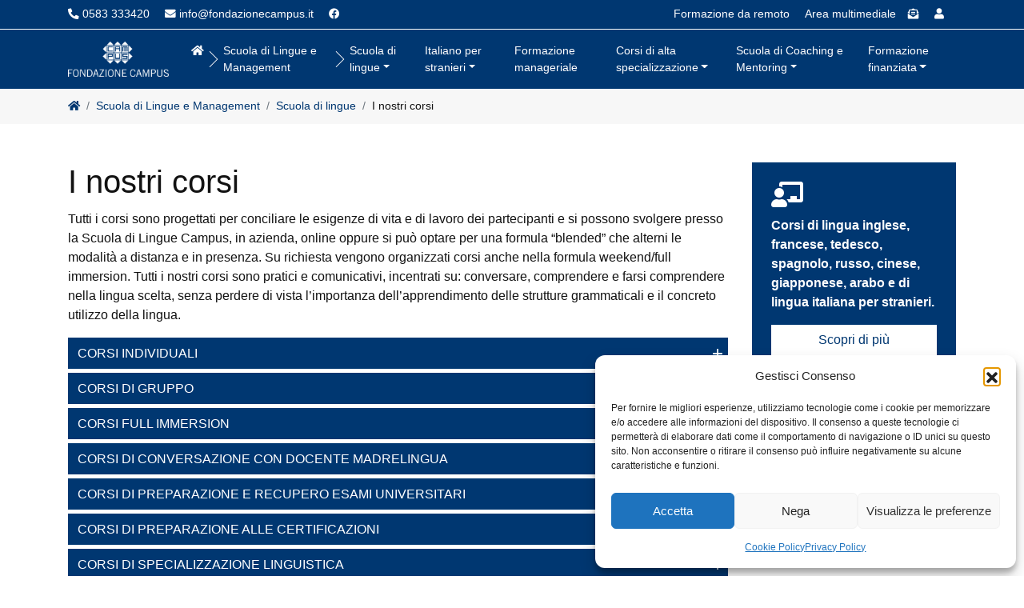

--- FILE ---
content_type: text/html; charset=UTF-8
request_url: https://www.fondazionecampus.it/scuola-di-lingue-e-management/scuola-di-lingue/i-nostri-corsi/
body_size: 20758
content:
<!DOCTYPE html>
<html lang="it-IT">
    <head>
        <meta charset="UTF-8">
        <meta name="viewport" content="width=device-width, initial-scale=1, shrink-to-fit=no">
        <link rel="profile" href="http://gmpg.org/xfn/11">
        <meta name='robots' content='index, follow, max-image-preview:large, max-snippet:-1, max-video-preview:-1' />
	<style>img:is([sizes="auto" i], [sizes^="auto," i]) { contain-intrinsic-size: 3000px 1500px }</style>
	
	<!-- This site is optimized with the Yoast SEO plugin v26.3 - https://yoast.com/wordpress/plugins/seo/ -->
	<title>I nostri corsi - Fondazione Campus</title>
	<link rel="canonical" href="https://www.fondazionecampus.it/scuola-di-lingue-e-management/scuola-di-lingue/i-nostri-corsi/" />
	<meta property="og:locale" content="it_IT" />
	<meta property="og:type" content="article" />
	<meta property="og:title" content="I nostri corsi - Fondazione Campus" />
	<meta property="og:description" content="Tutti i corsi sono progettati per conciliare le esigenze di vita e di lavoro dei&hellip;Leggi tutto..." />
	<meta property="og:url" content="https://www.fondazionecampus.it/scuola-di-lingue-e-management/scuola-di-lingue/i-nostri-corsi/" />
	<meta property="og:site_name" content="Fondazione Campus" />
	<meta property="article:publisher" content="https://www.facebook.com/FondazioneCampusLucca/" />
	<meta property="article:modified_time" content="2021-06-30T20:41:47+00:00" />
	<meta property="og:image" content="https://www.fondazionecampus.it/wp-content/uploads/2021/06/immagine.png" />
	<meta name="twitter:card" content="summary_large_image" />
	<meta name="twitter:site" content="@FondazCampus" />
	<script type="application/ld+json" class="yoast-schema-graph">{"@context":"https://schema.org","@graph":[{"@type":"WebPage","@id":"https://www.fondazionecampus.it/scuola-di-lingue-e-management/scuola-di-lingue/i-nostri-corsi/","url":"https://www.fondazionecampus.it/scuola-di-lingue-e-management/scuola-di-lingue/i-nostri-corsi/","name":"I nostri corsi - Fondazione Campus","isPartOf":{"@id":"https://www.fondazionecampus.it/#website"},"primaryImageOfPage":{"@id":"https://www.fondazionecampus.it/scuola-di-lingue-e-management/scuola-di-lingue/i-nostri-corsi/#primaryimage"},"image":{"@id":"https://www.fondazionecampus.it/scuola-di-lingue-e-management/scuola-di-lingue/i-nostri-corsi/#primaryimage"},"thumbnailUrl":"https://www.fondazionecampus.it/wp-content/uploads/2021/06/immagine.png","datePublished":"2021-06-22T10:01:51+00:00","dateModified":"2021-06-30T20:41:47+00:00","breadcrumb":{"@id":"https://www.fondazionecampus.it/scuola-di-lingue-e-management/scuola-di-lingue/i-nostri-corsi/#breadcrumb"},"inLanguage":"it-IT","potentialAction":[{"@type":"ReadAction","target":["https://www.fondazionecampus.it/scuola-di-lingue-e-management/scuola-di-lingue/i-nostri-corsi/"]}]},{"@type":"ImageObject","inLanguage":"it-IT","@id":"https://www.fondazionecampus.it/scuola-di-lingue-e-management/scuola-di-lingue/i-nostri-corsi/#primaryimage","url":"https://i0.wp.com/www.fondazionecampus.it/wp-content/uploads/2021/06/immagine.png?fit=228%2C118&ssl=1","contentUrl":"https://i0.wp.com/www.fondazionecampus.it/wp-content/uploads/2021/06/immagine.png?fit=228%2C118&ssl=1","width":228,"height":118},{"@type":"BreadcrumbList","@id":"https://www.fondazionecampus.it/scuola-di-lingue-e-management/scuola-di-lingue/i-nostri-corsi/#breadcrumb","itemListElement":[{"@type":"ListItem","position":1,"name":"Home","item":"https://www.fondazionecampus.it/"},{"@type":"ListItem","position":2,"name":"Scuola di Lingue e Management","item":"https://www.fondazionecampus.it/scuola-di-lingue-e-management/"},{"@type":"ListItem","position":3,"name":"Scuola di lingue","item":"https://www.fondazionecampus.it/scuola-di-lingue-e-management/scuola-di-lingue/"},{"@type":"ListItem","position":4,"name":"I nostri corsi"}]},{"@type":"WebSite","@id":"https://www.fondazionecampus.it/#website","url":"https://www.fondazionecampus.it/","name":"Fondazione Campus","description":"Accademia del Turismo","publisher":{"@id":"https://www.fondazionecampus.it/#organization"},"potentialAction":[{"@type":"SearchAction","target":{"@type":"EntryPoint","urlTemplate":"https://www.fondazionecampus.it/?s={search_term_string}"},"query-input":{"@type":"PropertyValueSpecification","valueRequired":true,"valueName":"search_term_string"}}],"inLanguage":"it-IT"},{"@type":"Organization","@id":"https://www.fondazionecampus.it/#organization","name":"Fondazione Campus Studi del Mediterraneo","url":"https://www.fondazionecampus.it/","logo":{"@type":"ImageObject","inLanguage":"it-IT","@id":"https://www.fondazionecampus.it/#/schema/logo/image/","url":"https://i0.wp.com/www.fondazionecampus.it/wp-content/uploads/2021/05/logo-verticale-bianco.png?fit=688%2C243&ssl=1","contentUrl":"https://i0.wp.com/www.fondazionecampus.it/wp-content/uploads/2021/05/logo-verticale-bianco.png?fit=688%2C243&ssl=1","width":688,"height":243,"caption":"Fondazione Campus Studi del Mediterraneo"},"image":{"@id":"https://www.fondazionecampus.it/#/schema/logo/image/"},"sameAs":["https://www.facebook.com/FondazioneCampusLucca/","https://x.com/FondazCampus","https://www.instagram.com/fondazionecampus/","https://it.linkedin.com/company/fondazione-campus-studi-del-mediterraneo","https://www.youtube.com/user/fondazionecampuslu/videos"]}]}</script>
	<!-- / Yoast SEO plugin. -->


<link rel='dns-prefetch' href='//stats.wp.com' />
<link rel='dns-prefetch' href='//use.fontawesome.com' />
<link rel='dns-prefetch' href='//v0.wordpress.com' />
<link rel='preconnect' href='//i0.wp.com' />
<link rel="alternate" type="application/rss+xml" title="Fondazione Campus &raquo; Feed" href="https://www.fondazionecampus.it/feed/" />
<link rel='stylesheet' id='cf7ic_style-css' href='https://www.fondazionecampus.it/wp-content/plugins/contact-form-7-image-captcha/css/cf7ic-style.css?ver=3.3.7' type='text/css' media='all' />
<link rel='stylesheet' id='ht_ctc_main_css-css' href='https://www.fondazionecampus.it/wp-content/plugins/click-to-chat-for-whatsapp/new/inc/assets/css/main.css?ver=4.30' type='text/css' media='all' />
<link rel='stylesheet' id='wp-block-library-css' href='https://www.fondazionecampus.it/wp-includes/css/dist/block-library/style.min.css?ver=6.8.3' type='text/css' media='all' />
<style id='classic-theme-styles-inline-css' type='text/css'>
/*! This file is auto-generated */
.wp-block-button__link{color:#fff;background-color:#32373c;border-radius:9999px;box-shadow:none;text-decoration:none;padding:calc(.667em + 2px) calc(1.333em + 2px);font-size:1.125em}.wp-block-file__button{background:#32373c;color:#fff;text-decoration:none}
</style>
<link rel='stylesheet' id='mediaelement-css' href='https://www.fondazionecampus.it/wp-includes/js/mediaelement/mediaelementplayer-legacy.min.css?ver=4.2.17' type='text/css' media='all' />
<link rel='stylesheet' id='wp-mediaelement-css' href='https://www.fondazionecampus.it/wp-includes/js/mediaelement/wp-mediaelement.min.css?ver=6.8.3' type='text/css' media='all' />
<style id='jetpack-sharing-buttons-style-inline-css' type='text/css'>
.jetpack-sharing-buttons__services-list{display:flex;flex-direction:row;flex-wrap:wrap;gap:0;list-style-type:none;margin:5px;padding:0}.jetpack-sharing-buttons__services-list.has-small-icon-size{font-size:12px}.jetpack-sharing-buttons__services-list.has-normal-icon-size{font-size:16px}.jetpack-sharing-buttons__services-list.has-large-icon-size{font-size:24px}.jetpack-sharing-buttons__services-list.has-huge-icon-size{font-size:36px}@media print{.jetpack-sharing-buttons__services-list{display:none!important}}.editor-styles-wrapper .wp-block-jetpack-sharing-buttons{gap:0;padding-inline-start:0}ul.jetpack-sharing-buttons__services-list.has-background{padding:1.25em 2.375em}
</style>
<style id='global-styles-inline-css' type='text/css'>
:root{--wp--preset--aspect-ratio--square: 1;--wp--preset--aspect-ratio--4-3: 4/3;--wp--preset--aspect-ratio--3-4: 3/4;--wp--preset--aspect-ratio--3-2: 3/2;--wp--preset--aspect-ratio--2-3: 2/3;--wp--preset--aspect-ratio--16-9: 16/9;--wp--preset--aspect-ratio--9-16: 9/16;--wp--preset--color--black: #000000;--wp--preset--color--cyan-bluish-gray: #abb8c3;--wp--preset--color--white: #ffffff;--wp--preset--color--pale-pink: #f78da7;--wp--preset--color--vivid-red: #cf2e2e;--wp--preset--color--luminous-vivid-orange: #ff6900;--wp--preset--color--luminous-vivid-amber: #fcb900;--wp--preset--color--light-green-cyan: #7bdcb5;--wp--preset--color--vivid-green-cyan: #00d084;--wp--preset--color--pale-cyan-blue: #8ed1fc;--wp--preset--color--vivid-cyan-blue: #0693e3;--wp--preset--color--vivid-purple: #9b51e0;--wp--preset--gradient--vivid-cyan-blue-to-vivid-purple: linear-gradient(135deg,rgba(6,147,227,1) 0%,rgb(155,81,224) 100%);--wp--preset--gradient--light-green-cyan-to-vivid-green-cyan: linear-gradient(135deg,rgb(122,220,180) 0%,rgb(0,208,130) 100%);--wp--preset--gradient--luminous-vivid-amber-to-luminous-vivid-orange: linear-gradient(135deg,rgba(252,185,0,1) 0%,rgba(255,105,0,1) 100%);--wp--preset--gradient--luminous-vivid-orange-to-vivid-red: linear-gradient(135deg,rgba(255,105,0,1) 0%,rgb(207,46,46) 100%);--wp--preset--gradient--very-light-gray-to-cyan-bluish-gray: linear-gradient(135deg,rgb(238,238,238) 0%,rgb(169,184,195) 100%);--wp--preset--gradient--cool-to-warm-spectrum: linear-gradient(135deg,rgb(74,234,220) 0%,rgb(151,120,209) 20%,rgb(207,42,186) 40%,rgb(238,44,130) 60%,rgb(251,105,98) 80%,rgb(254,248,76) 100%);--wp--preset--gradient--blush-light-purple: linear-gradient(135deg,rgb(255,206,236) 0%,rgb(152,150,240) 100%);--wp--preset--gradient--blush-bordeaux: linear-gradient(135deg,rgb(254,205,165) 0%,rgb(254,45,45) 50%,rgb(107,0,62) 100%);--wp--preset--gradient--luminous-dusk: linear-gradient(135deg,rgb(255,203,112) 0%,rgb(199,81,192) 50%,rgb(65,88,208) 100%);--wp--preset--gradient--pale-ocean: linear-gradient(135deg,rgb(255,245,203) 0%,rgb(182,227,212) 50%,rgb(51,167,181) 100%);--wp--preset--gradient--electric-grass: linear-gradient(135deg,rgb(202,248,128) 0%,rgb(113,206,126) 100%);--wp--preset--gradient--midnight: linear-gradient(135deg,rgb(2,3,129) 0%,rgb(40,116,252) 100%);--wp--preset--font-size--small: 13px;--wp--preset--font-size--medium: 20px;--wp--preset--font-size--large: 36px;--wp--preset--font-size--x-large: 42px;--wp--preset--spacing--20: 0.44rem;--wp--preset--spacing--30: 0.67rem;--wp--preset--spacing--40: 1rem;--wp--preset--spacing--50: 1.5rem;--wp--preset--spacing--60: 2.25rem;--wp--preset--spacing--70: 3.38rem;--wp--preset--spacing--80: 5.06rem;--wp--preset--shadow--natural: 6px 6px 9px rgba(0, 0, 0, 0.2);--wp--preset--shadow--deep: 12px 12px 50px rgba(0, 0, 0, 0.4);--wp--preset--shadow--sharp: 6px 6px 0px rgba(0, 0, 0, 0.2);--wp--preset--shadow--outlined: 6px 6px 0px -3px rgba(255, 255, 255, 1), 6px 6px rgba(0, 0, 0, 1);--wp--preset--shadow--crisp: 6px 6px 0px rgba(0, 0, 0, 1);}:where(.is-layout-flex){gap: 0.5em;}:where(.is-layout-grid){gap: 0.5em;}body .is-layout-flex{display: flex;}.is-layout-flex{flex-wrap: wrap;align-items: center;}.is-layout-flex > :is(*, div){margin: 0;}body .is-layout-grid{display: grid;}.is-layout-grid > :is(*, div){margin: 0;}:where(.wp-block-columns.is-layout-flex){gap: 2em;}:where(.wp-block-columns.is-layout-grid){gap: 2em;}:where(.wp-block-post-template.is-layout-flex){gap: 1.25em;}:where(.wp-block-post-template.is-layout-grid){gap: 1.25em;}.has-black-color{color: var(--wp--preset--color--black) !important;}.has-cyan-bluish-gray-color{color: var(--wp--preset--color--cyan-bluish-gray) !important;}.has-white-color{color: var(--wp--preset--color--white) !important;}.has-pale-pink-color{color: var(--wp--preset--color--pale-pink) !important;}.has-vivid-red-color{color: var(--wp--preset--color--vivid-red) !important;}.has-luminous-vivid-orange-color{color: var(--wp--preset--color--luminous-vivid-orange) !important;}.has-luminous-vivid-amber-color{color: var(--wp--preset--color--luminous-vivid-amber) !important;}.has-light-green-cyan-color{color: var(--wp--preset--color--light-green-cyan) !important;}.has-vivid-green-cyan-color{color: var(--wp--preset--color--vivid-green-cyan) !important;}.has-pale-cyan-blue-color{color: var(--wp--preset--color--pale-cyan-blue) !important;}.has-vivid-cyan-blue-color{color: var(--wp--preset--color--vivid-cyan-blue) !important;}.has-vivid-purple-color{color: var(--wp--preset--color--vivid-purple) !important;}.has-black-background-color{background-color: var(--wp--preset--color--black) !important;}.has-cyan-bluish-gray-background-color{background-color: var(--wp--preset--color--cyan-bluish-gray) !important;}.has-white-background-color{background-color: var(--wp--preset--color--white) !important;}.has-pale-pink-background-color{background-color: var(--wp--preset--color--pale-pink) !important;}.has-vivid-red-background-color{background-color: var(--wp--preset--color--vivid-red) !important;}.has-luminous-vivid-orange-background-color{background-color: var(--wp--preset--color--luminous-vivid-orange) !important;}.has-luminous-vivid-amber-background-color{background-color: var(--wp--preset--color--luminous-vivid-amber) !important;}.has-light-green-cyan-background-color{background-color: var(--wp--preset--color--light-green-cyan) !important;}.has-vivid-green-cyan-background-color{background-color: var(--wp--preset--color--vivid-green-cyan) !important;}.has-pale-cyan-blue-background-color{background-color: var(--wp--preset--color--pale-cyan-blue) !important;}.has-vivid-cyan-blue-background-color{background-color: var(--wp--preset--color--vivid-cyan-blue) !important;}.has-vivid-purple-background-color{background-color: var(--wp--preset--color--vivid-purple) !important;}.has-black-border-color{border-color: var(--wp--preset--color--black) !important;}.has-cyan-bluish-gray-border-color{border-color: var(--wp--preset--color--cyan-bluish-gray) !important;}.has-white-border-color{border-color: var(--wp--preset--color--white) !important;}.has-pale-pink-border-color{border-color: var(--wp--preset--color--pale-pink) !important;}.has-vivid-red-border-color{border-color: var(--wp--preset--color--vivid-red) !important;}.has-luminous-vivid-orange-border-color{border-color: var(--wp--preset--color--luminous-vivid-orange) !important;}.has-luminous-vivid-amber-border-color{border-color: var(--wp--preset--color--luminous-vivid-amber) !important;}.has-light-green-cyan-border-color{border-color: var(--wp--preset--color--light-green-cyan) !important;}.has-vivid-green-cyan-border-color{border-color: var(--wp--preset--color--vivid-green-cyan) !important;}.has-pale-cyan-blue-border-color{border-color: var(--wp--preset--color--pale-cyan-blue) !important;}.has-vivid-cyan-blue-border-color{border-color: var(--wp--preset--color--vivid-cyan-blue) !important;}.has-vivid-purple-border-color{border-color: var(--wp--preset--color--vivid-purple) !important;}.has-vivid-cyan-blue-to-vivid-purple-gradient-background{background: var(--wp--preset--gradient--vivid-cyan-blue-to-vivid-purple) !important;}.has-light-green-cyan-to-vivid-green-cyan-gradient-background{background: var(--wp--preset--gradient--light-green-cyan-to-vivid-green-cyan) !important;}.has-luminous-vivid-amber-to-luminous-vivid-orange-gradient-background{background: var(--wp--preset--gradient--luminous-vivid-amber-to-luminous-vivid-orange) !important;}.has-luminous-vivid-orange-to-vivid-red-gradient-background{background: var(--wp--preset--gradient--luminous-vivid-orange-to-vivid-red) !important;}.has-very-light-gray-to-cyan-bluish-gray-gradient-background{background: var(--wp--preset--gradient--very-light-gray-to-cyan-bluish-gray) !important;}.has-cool-to-warm-spectrum-gradient-background{background: var(--wp--preset--gradient--cool-to-warm-spectrum) !important;}.has-blush-light-purple-gradient-background{background: var(--wp--preset--gradient--blush-light-purple) !important;}.has-blush-bordeaux-gradient-background{background: var(--wp--preset--gradient--blush-bordeaux) !important;}.has-luminous-dusk-gradient-background{background: var(--wp--preset--gradient--luminous-dusk) !important;}.has-pale-ocean-gradient-background{background: var(--wp--preset--gradient--pale-ocean) !important;}.has-electric-grass-gradient-background{background: var(--wp--preset--gradient--electric-grass) !important;}.has-midnight-gradient-background{background: var(--wp--preset--gradient--midnight) !important;}.has-small-font-size{font-size: var(--wp--preset--font-size--small) !important;}.has-medium-font-size{font-size: var(--wp--preset--font-size--medium) !important;}.has-large-font-size{font-size: var(--wp--preset--font-size--large) !important;}.has-x-large-font-size{font-size: var(--wp--preset--font-size--x-large) !important;}
:where(.wp-block-post-template.is-layout-flex){gap: 1.25em;}:where(.wp-block-post-template.is-layout-grid){gap: 1.25em;}
:where(.wp-block-columns.is-layout-flex){gap: 2em;}:where(.wp-block-columns.is-layout-grid){gap: 2em;}
:root :where(.wp-block-pullquote){font-size: 1.5em;line-height: 1.6;}
</style>
<link rel='stylesheet' id='pb-accordion-blocks-style-css' href='https://www.fondazionecampus.it/wp-content/plugins/accordion-blocks/build/index.css?ver=1.5.0' type='text/css' media='all' />
<link rel='stylesheet' id='contact-form-7-css' href='https://www.fondazionecampus.it/wp-content/plugins/contact-form-7/includes/css/styles.css?ver=6.1.3' type='text/css' media='all' />
<link rel='stylesheet' id='wpml-menu-item-0-css' href='https://www.fondazionecampus.it/wp-content/plugins/sitepress-multilingual-cms/templates/language-switchers/menu-item/style.min.css?ver=1' type='text/css' media='all' />
<link rel='stylesheet' id='cmplz-general-css' href='https://www.fondazionecampus.it/wp-content/plugins/complianz-gdpr/assets/css/cookieblocker.min.css?ver=1762260017' type='text/css' media='all' />
<link rel='stylesheet' id='bootstrap-css' href='https://www.fondazionecampus.it/wp-content/themes/websoup/css/bootstrap.min.css?ver=4.5.0' type='text/css' media='all' />
<link rel='stylesheet' id='smartmenu-css' href='https://www.fondazionecampus.it/wp-content/themes/websoup/js/smartmenus/addons/bootstrap-4/jquery.smartmenus.bootstrap-4.css?ver=1.1.0' type='text/css' media='all' />
<link rel='stylesheet' id='websoup-styles-css' href='https://www.fondazionecampus.it/wp-content/themes/websoup/css/theme.css?ver=0.61.1760974432' type='text/css' media='all' />
<link rel='stylesheet' id='fontawesome5-css' href='https://use.fontawesome.com/releases/v5.13.0/css/all.css?ver=5.13.0' type='text/css' media='all' />
<link rel='stylesheet' id='sib-front-css-css' href='https://www.fondazionecampus.it/wp-content/plugins/mailin/css/mailin-front.css?ver=6.8.3' type='text/css' media='all' />
<link rel='stylesheet' id='sharedaddy-css' href='https://www.fondazionecampus.it/wp-content/plugins/jetpack/modules/sharedaddy/sharing.css?ver=15.2' type='text/css' media='all' />
<link rel='stylesheet' id='social-logos-css' href='https://www.fondazionecampus.it/wp-content/plugins/jetpack/_inc/social-logos/social-logos.min.css?ver=15.2' type='text/css' media='all' />
<script type="text/javascript" src="https://www.fondazionecampus.it/wp-includes/js/jquery/jquery.min.js?ver=3.7.1" id="jquery-core-js"></script>
<script type="text/javascript" src="https://www.fondazionecampus.it/wp-includes/js/jquery/jquery-migrate.min.js?ver=3.4.1" id="jquery-migrate-js"></script>
<script type="text/javascript" id="3d-flip-book-client-locale-loader-js-extra">
/* <![CDATA[ */
var FB3D_CLIENT_LOCALE = {"ajaxurl":"https:\/\/www.fondazionecampus.it\/wp-admin\/admin-ajax.php","dictionary":{"Table of contents":"Table of contents","Close":"Close","Bookmarks":"Bookmarks","Thumbnails":"Thumbnails","Search":"Search","Share":"Share","Facebook":"Facebook","Twitter":"Twitter","Email":"Email","Play":"Play","Previous page":"Previous page","Next page":"Next page","Zoom in":"Zoom in","Zoom out":"Zoom out","Fit view":"Fit view","Auto play":"Auto play","Full screen":"Full screen","More":"More","Smart pan":"Smart pan","Single page":"Single page","Sounds":"Sounds","Stats":"Stats","Print":"Print","Download":"Download","Goto first page":"Goto first page","Goto last page":"Goto last page"},"images":"https:\/\/www.fondazionecampus.it\/wp-content\/plugins\/interactive-3d-flipbook-powered-physics-engine\/assets\/images\/","jsData":{"urls":[],"posts":{"ids_mis":[],"ids":[]},"pages":[],"firstPages":[],"bookCtrlProps":[],"bookTemplates":[]},"key":"3d-flip-book","pdfJS":{"pdfJsLib":"https:\/\/www.fondazionecampus.it\/wp-content\/plugins\/interactive-3d-flipbook-powered-physics-engine\/assets\/js\/pdf.min.js?ver=4.3.136","pdfJsWorker":"https:\/\/www.fondazionecampus.it\/wp-content\/plugins\/interactive-3d-flipbook-powered-physics-engine\/assets\/js\/pdf.worker.js?ver=4.3.136","stablePdfJsLib":"https:\/\/www.fondazionecampus.it\/wp-content\/plugins\/interactive-3d-flipbook-powered-physics-engine\/assets\/js\/stable\/pdf.min.js?ver=2.5.207","stablePdfJsWorker":"https:\/\/www.fondazionecampus.it\/wp-content\/plugins\/interactive-3d-flipbook-powered-physics-engine\/assets\/js\/stable\/pdf.worker.js?ver=2.5.207","pdfJsCMapUrl":"https:\/\/www.fondazionecampus.it\/wp-content\/plugins\/interactive-3d-flipbook-powered-physics-engine\/assets\/cmaps\/"},"cacheurl":"https:\/\/www.fondazionecampus.it\/wp-content\/uploads\/3d-flip-book\/cache\/","pluginsurl":"https:\/\/www.fondazionecampus.it\/wp-content\/plugins\/","pluginurl":"https:\/\/www.fondazionecampus.it\/wp-content\/plugins\/interactive-3d-flipbook-powered-physics-engine\/","thumbnailSize":{"width":"280","height":"280"},"version":"1.16.17"};
/* ]]> */
</script>
<script type="text/javascript" src="https://www.fondazionecampus.it/wp-content/plugins/interactive-3d-flipbook-powered-physics-engine/assets/js/client-locale-loader.js?ver=1.16.17" id="3d-flip-book-client-locale-loader-js" async="async" data-wp-strategy="async"></script>
<script type="text/javascript" src="https://www.fondazionecampus.it/wp-content/plugins/contact-form-7-paypal-extension/assets/js/front.min.js?ver=4.0.4" id="cf7pe_front_js-js"></script>
<script type="text/javascript" id="sib-front-js-js-extra">
/* <![CDATA[ */
var sibErrMsg = {"invalidMail":"Please fill out valid email address","requiredField":"Please fill out required fields","invalidDateFormat":"Please fill out valid date format","invalidSMSFormat":"Please fill out valid phone number"};
var ajax_sib_front_object = {"ajax_url":"https:\/\/www.fondazionecampus.it\/wp-admin\/admin-ajax.php","ajax_nonce":"9e6d052419","flag_url":"https:\/\/www.fondazionecampus.it\/wp-content\/plugins\/mailin\/img\/flags\/"};
/* ]]> */
</script>
<script type="text/javascript" src="https://www.fondazionecampus.it/wp-content/plugins/mailin/js/mailin-front.js?ver=1761914673" id="sib-front-js-js"></script>
<link rel="https://api.w.org/" href="https://www.fondazionecampus.it/wp-json/" /><link rel="alternate" title="JSON" type="application/json" href="https://www.fondazionecampus.it/wp-json/wp/v2/pages/3657" /><link rel="EditURI" type="application/rsd+xml" title="RSD" href="https://www.fondazionecampus.it/xmlrpc.php?rsd" />
<meta name="generator" content="WordPress 6.8.3" />
<link rel='shortlink' href='https://www.fondazionecampus.it/?p=3657' />
<link rel="alternate" title="oEmbed (JSON)" type="application/json+oembed" href="https://www.fondazionecampus.it/wp-json/oembed/1.0/embed?url=https%3A%2F%2Fwww.fondazionecampus.it%2Fscuola-di-lingue-e-management%2Fscuola-di-lingue%2Fi-nostri-corsi%2F" />
<link rel="alternate" title="oEmbed (XML)" type="text/xml+oembed" href="https://www.fondazionecampus.it/wp-json/oembed/1.0/embed?url=https%3A%2F%2Fwww.fondazionecampus.it%2Fscuola-di-lingue-e-management%2Fscuola-di-lingue%2Fi-nostri-corsi%2F&#038;format=xml" />
<meta name="generator" content="WPML ver:4.8.5 stt:1,27;" />
	<style>img#wpstats{display:none}</style>
					<style>.cmplz-hidden {
					display: none !important;
				}</style><meta name="mobile-web-app-capable" content="yes">
<meta name="apple-mobile-web-app-capable" content="yes">
<meta name="apple-mobile-web-app-title" content="Fondazione Campus - Accademia del Turismo">
<link rel="icon" href="https://i0.wp.com/www.fondazionecampus.it/wp-content/uploads/2017/11/cropped-fondazione-mini.png?fit=32%2C32&#038;ssl=1" sizes="32x32" />
<link rel="icon" href="https://i0.wp.com/www.fondazionecampus.it/wp-content/uploads/2017/11/cropped-fondazione-mini.png?fit=192%2C192&#038;ssl=1" sizes="192x192" />
<link rel="apple-touch-icon" href="https://i0.wp.com/www.fondazionecampus.it/wp-content/uploads/2017/11/cropped-fondazione-mini.png?fit=180%2C180&#038;ssl=1" />
<meta name="msapplication-TileImage" content="https://i0.wp.com/www.fondazionecampus.it/wp-content/uploads/2017/11/cropped-fondazione-mini.png?fit=270%2C270&#038;ssl=1" />
		<style type="text/css" id="wp-custom-css">
			.flex-inner-image > div {
    display: -webkit-box;
    display: -ms-flexbox;
    display: flex;
    -webkit-box-pack: space-evenly;
        -ms-flex-pack: space-evenly;
            justify-content: space-evenly;
    -webkit-box-align: center;
        -ms-flex-align: center;
            align-items: center;
    -ms-flex-wrap: wrap;
        flex-wrap: wrap;
}
.flex-inner-image img {
    width: auto;
    max-height: 100px;
}
.dashlist {
	list-style-type: '– ';
}
.dashlist li {
	margin-bottom: .5rem;
}
a.wp-block-button__link:hover, a.wp-block-button__link:focus {
	color: #fff;
}
#block-11 >p {
	display: none;
}
.aside .widget-title {
  border-left: 3px solid var(--blue);
  border-bottom: 1px solid var(--blue);
  padding-left: 6px;
  padding-bottom: 2px;
  margin-bottom: 15px;
  color: var(--blue);
}
.fa-twitter {
  background-image: url("data:image/svg+xml,%3Csvg width='300' height='271' xmlns='http://www.w3.org/2000/svg'%3E%3Cpath fill='%23fff' d='m236 0h46l-101 115 118 156h-92.6l-72.5-94.8-83 94.8h-46l107-123-113-148h94.9l65.5 86.6zm-16.1 244h25.5l-165-218h-27.4z'/%3E%3C/svg%3E");
  background-repeat: no-repeat;
  background-position: center;
  background-size: 1em;
  display: inline-block;
  height: 1em;
  text-indent: -9999px;
  overflow: hidden;
	vertical-align: middle;
}
.colicons {
    gap: 3rem;
    align-items: start;
}

.colicons .wp-block-group__inner-container {
    padding-left: 3.5rem;
    position: relative;
}
.colicons .wp-block-group__inner-container  span{
    position: absolute;
    left: 0;
}
.colicons p {
    margin: 0;
}
@media (min-width: 700px) {
	.colicons > div {
    width: 40%;
  }
}
@media (min-width: 992px) {
  .navbar-expand-lg .navbar-nav .nav-link {
    padding-right: .75rem;
    padding-left: .75rem;
    font-size: 14px;
  }
	
.colicons > div {
    width: 30%;
}
}
		</style>
		
        <link rel="preconnect" href="https://fonts.gstatic.com">
        <link href="https://fonts.googleapis.com/css2?family=Fredericka+the+Great&display=swap" rel="stylesheet">

        <!-- Google Tag Manager -->
        <script>(function(w,d,s,l,i){w[l]=w[l]||[];w[l].push({'gtm.start':
        new Date().getTime(),event:'gtm.js'});var f=d.getElementsByTagName(s)[0],
        j=d.createElement(s),dl=l!='dataLayer'?'&l='+l:'';j.async=true;j.src=
        'https://www.googletagmanager.com/gtm.js?id='+i+dl;f.parentNode.insertBefore(j,f);
        })(window,document,'script','dataLayer','GTM-N7BZL9');</script>
        <!-- End Google Tag Manager -->

    </head>

    <body data-cmplz=1 class="wp-singular page-template-default page page-id-3657 page-child parent-pageid-3381 wp-custom-logo wp-theme-websoup group-blog">

        <div class="site" id="page">

            <a class="skip-link sr-only sr-only-focusable" href="#content">Vai al contenuto</a>

            <header id="wrapper-navbar" class="header" itemscope itemtype="http://schema.org/WebSite">

                <div class="preheader">
                    <div class="container d-flex align-items-center justify-content-between">
                        <ul id="header-menu" class="list-unstyled list-inline mb-0"><li id="menu-item-3325" class="menu-item menu-item-type-custom menu-item-object-custom menu-item-3325"><a href="tel:+390583333420"><i class="fas fa-phone-alt"></i> 0583 333420</a></li>
<li id="menu-item-3326" class="menu-item menu-item-type-custom menu-item-object-custom menu-item-3326"><a href="mailto:info@fondazionecampus.it"><i class="fas fa-envelope"></i> info@fondazionecampus.it</a></li>
<li id="menu-item-3327" class="menu-item menu-item-type-custom menu-item-object-custom menu-item-3327"><a target="_blank" href="https://www.facebook.com/FondazioneCampusLucca"><i class="fab fa-facebook"></i></a></li>
</ul>

                        <ul id="lid1" class="list-unstyled list-inline mb-0 ml-auto"><li id="menu-item-3713" class="menu-item menu-item-type-post_type menu-item-object-page menu-item-3713"><a href="https://www.fondazionecampus.it/scuola-di-lingue-e-management/scuola-di-lingue/formazione-da-remoto/">Formazione da remoto</a></li>
<li id="menu-item-3547" class="menu-item menu-item-type-post_type menu-item-object-page menu-item-3547"><a href="https://www.fondazionecampus.it/scuola-di-lingue-e-management/scuola-di-lingue/area-multimediale/">Area multimediale</a></li>
</ul>
                        
                        <ul id="lang-menu" class="list-unstyled list-inline mb-0"><li id="menu-item-3329" class="menu-item menu-item-type-custom menu-item-object-custom menu-item-3329"><a target="_blank" href="https://outlook.live.com"><i class="fas fa-envelope-open-text"></i></a></li>
<li id="menu-item-3330" class="menu-item menu-item-type-custom menu-item-object-custom menu-item-3330"><a target="_blank" href="http://www.campusluccaweb.it/"><i class="fas fa-user"></i></a></li>
</ul>                    </div>
                </div>

                <nav id="main-nav" class="navbar navbar-expand-lg navbar-dark navbar-main" aria-labelledby="main-nav-label">

                    <div class="container">

                        <a href="https://www.fondazionecampus.it/" class="navbar-brand custom-logo-link" rel="home"><img width="688" height="243" src="https://i0.wp.com/www.fondazionecampus.it/wp-content/uploads/2021/05/logo-verticale-bianco.png?fit=688%2C243&amp;ssl=1" class="img-fluid" alt="Fondazione Campus" decoding="async" fetchpriority="high" data-attachment-id="3223" data-permalink="https://www.fondazionecampus.it/logo-verticale-bianco/" data-orig-file="https://i0.wp.com/www.fondazionecampus.it/wp-content/uploads/2021/05/logo-verticale-bianco.png?fit=688%2C243&amp;ssl=1" data-orig-size="688,243" data-comments-opened="0" data-image-meta="{&quot;aperture&quot;:&quot;0&quot;,&quot;credit&quot;:&quot;&quot;,&quot;camera&quot;:&quot;&quot;,&quot;caption&quot;:&quot;&quot;,&quot;created_timestamp&quot;:&quot;0&quot;,&quot;copyright&quot;:&quot;&quot;,&quot;focal_length&quot;:&quot;0&quot;,&quot;iso&quot;:&quot;0&quot;,&quot;shutter_speed&quot;:&quot;0&quot;,&quot;title&quot;:&quot;&quot;,&quot;orientation&quot;:&quot;0&quot;}" data-image-title="logo-verticale-bianco" data-image-description="" data-image-caption="" data-medium-file="https://i0.wp.com/www.fondazionecampus.it/wp-content/uploads/2021/05/logo-verticale-bianco.png?fit=688%2C243&amp;ssl=1" data-large-file="https://i0.wp.com/www.fondazionecampus.it/wp-content/uploads/2021/05/logo-verticale-bianco.png?fit=688%2C243&amp;ssl=1" /></a>
                        <button class="navbar-toggler ml-auto" type="button" data-toggle="collapse" data-target="#navbarNavDropdown" aria-controls="navbarNavDropdown" aria-expanded="false" aria-label="Apri il menu">
                            <span class="navbar-toggler-icon"></span>
                        </button>

                        <div id="navbarNavDropdown" class="collapse navbar-collapse"><ul id="main-menu" class="navbar-nav ml-auto"><li itemscope="itemscope" itemtype="https://www.schema.org/SiteNavigationElement" id="menu-item-3342" class="marrow menu-item menu-item-type-post_type menu-item-object-page menu-item-home menu-item-3342 nav-item"><a href="https://www.fondazionecampus.it/" class="nav-link"><i class="fas fa-home"></i></a></li>
<li itemscope="itemscope" itemtype="https://www.schema.org/SiteNavigationElement" id="menu-item-3480" class="marrow menu-item menu-item-type-post_type menu-item-object-page current-page-ancestor menu-item-3480 nav-item"><a title="Scuola di Lingue e Management" href="https://www.fondazionecampus.it/scuola-di-lingue-e-management/" class="nav-link">Scuola di Lingue e Management</a></li>
<li itemscope="itemscope" itemtype="https://www.schema.org/SiteNavigationElement" id="menu-item-3407" class="menu-item menu-item-type-post_type menu-item-object-page current-page-ancestor current-menu-ancestor current-menu-parent current-page-parent current_page_parent current_page_ancestor menu-item-has-children dropdown active menu-item-3407 nav-item"><a title="Scuola di lingue" href="https://www.fondazionecampus.it/scuola-di-lingue-e-management/scuola-di-lingue/" data-toggle="dropdown" aria-haspopup="true" aria-expanded="false" class="dropdown-toggle nav-link" id="menu-item-dropdown-3407">Scuola di lingue</a>
<ul class="dropdown-menu" aria-labelledby="menu-item-dropdown-3407" role="menu">
	<li itemscope="itemscope" itemtype="https://www.schema.org/SiteNavigationElement" id="menu-item-3659" class="menu-item menu-item-type-post_type menu-item-object-page current-menu-item page_item page-item-3657 current_page_item active menu-item-3659 nav-item"><a title="I nostri corsi" href="https://www.fondazionecampus.it/scuola-di-lingue-e-management/scuola-di-lingue/i-nostri-corsi/" class="dropdown-item">I nostri corsi</a></li>
	<li itemscope="itemscope" itemtype="https://www.schema.org/SiteNavigationElement" id="menu-item-3686" class="menu-item menu-item-type-post_type menu-item-object-page menu-item-3686 nav-item"><a title="Servizi di traduzione e interpretariato" href="https://www.fondazionecampus.it/scuola-di-lingue-e-management/servizi-di-traduzione-e-interpretariato/" class="dropdown-item">Servizi di traduzione e interpretariato</a></li>
</ul>
</li>
<li itemscope="itemscope" itemtype="https://www.schema.org/SiteNavigationElement" id="menu-item-3411" class="menu-item menu-item-type-post_type menu-item-object-page menu-item-has-children dropdown menu-item-3411 nav-item"><a title="Italiano per stranieri" href="https://www.fondazionecampus.it/scuola-di-lingue-e-management/scuola-di-lingue/lingua-italiana/" data-toggle="dropdown" aria-haspopup="true" aria-expanded="false" class="dropdown-toggle nav-link" id="menu-item-dropdown-3411">Italiano per stranieri</a>
<ul class="dropdown-menu" aria-labelledby="menu-item-dropdown-3411" role="menu">
	<li itemscope="itemscope" itemtype="https://www.schema.org/SiteNavigationElement" id="menu-item-3412" class="menu-item menu-item-type-post_type menu-item-object-page menu-item-3412 nav-item"><a title="International Program" href="https://www.fondazionecampus.it/scuola-di-lingue-e-management/scuola-di-lingue/lingua-italiana/international-program/" class="dropdown-item">International Program</a></li>
</ul>
</li>
<li itemscope="itemscope" itemtype="https://www.schema.org/SiteNavigationElement" id="menu-item-3406" class="menu-item menu-item-type-post_type menu-item-object-page menu-item-3406 nav-item"><a title="Formazione manageriale" href="https://www.fondazionecampus.it/scuola-di-lingue-e-management/formazione-manageriale/" class="nav-link">Formazione manageriale</a></li>
<li itemscope="itemscope" itemtype="https://www.schema.org/SiteNavigationElement" id="menu-item-28707" class="menu-item menu-item-type-post_type menu-item-object-page menu-item-has-children dropdown menu-item-28707 nav-item"><a title="Corsi di alta specializzazione" href="https://www.fondazionecampus.it/corsi-di-alta-specializzazione/" data-toggle="dropdown" aria-haspopup="true" aria-expanded="false" class="dropdown-toggle nav-link" id="menu-item-dropdown-28707">Corsi di alta specializzazione</a>
<ul class="dropdown-menu" aria-labelledby="menu-item-dropdown-28707" role="menu">
	<li itemscope="itemscope" itemtype="https://www.schema.org/SiteNavigationElement" id="menu-item-28708" class="menu-item menu-item-type-post_type menu-item-object-page menu-item-28708 nav-item"><a title="Percorso CODENAUTS – Java Spring + Angular" href="https://www.fondazionecampus.it/scuola-di-lingue-e-management/codenauts-junior-developer-boost/" class="dropdown-item">Percorso CODENAUTS – Java Spring + Angular</a></li>
</ul>
</li>
<li itemscope="itemscope" itemtype="https://www.schema.org/SiteNavigationElement" id="menu-item-25486" class="menu-item menu-item-type-post_type menu-item-object-page menu-item-has-children dropdown menu-item-25486 nav-item"><a title="Scuola di Coaching e Mentoring" href="https://www.fondazionecampus.it/scuola-di-lingue-e-management/scuola-di-coaching-e-mentoring/" data-toggle="dropdown" aria-haspopup="true" aria-expanded="false" class="dropdown-toggle nav-link" id="menu-item-dropdown-25486">Scuola di Coaching e Mentoring</a>
<ul class="dropdown-menu" aria-labelledby="menu-item-dropdown-25486" role="menu">
	<li itemscope="itemscope" itemtype="https://www.schema.org/SiteNavigationElement" id="menu-item-25487" class="menu-item menu-item-type-post_type menu-item-object-page menu-item-25487 nav-item"><a title="Forum su Coaching e Mentoring" href="https://www.fondazionecampus.it/scuola-di-lingue-e-management/forum-su-coaching-e-mentoring/" class="dropdown-item">Forum su Coaching e Mentoring</a></li>
</ul>
</li>
<li itemscope="itemscope" itemtype="https://www.schema.org/SiteNavigationElement" id="menu-item-3403" class="menu-item menu-item-type-post_type menu-item-object-page menu-item-has-children dropdown menu-item-3403 nav-item"><a title="Formazione finanziata" href="https://www.fondazionecampus.it/scuola-di-lingue-e-management/formazione-finanziata/" data-toggle="dropdown" aria-haspopup="true" aria-expanded="false" class="dropdown-toggle nav-link" id="menu-item-dropdown-3403">Formazione finanziata</a>
<ul class="dropdown-menu" aria-labelledby="menu-item-dropdown-3403" role="menu">
	<li itemscope="itemscope" itemtype="https://www.schema.org/SiteNavigationElement" id="menu-item-3405" class="menu-item menu-item-type-post_type menu-item-object-page menu-item-has-children dropdown menu-item-3405 nav-item"><a title="Corsi attivi" href="https://www.fondazionecampus.it/scuola-di-lingue-e-management/formazione-finanziata/corsi-attivi/" class="dropdown-item">Corsi attivi</a>
	<ul class="dropdown-menu" aria-labelledby="menu-item-dropdown-3403" role="menu">
		<li itemscope="itemscope" itemtype="https://www.schema.org/SiteNavigationElement" id="menu-item-28587" class="menu-item menu-item-type-post_type menu-item-object-page menu-item-28587 nav-item"><a title="FARMATECH – Qualità e assistenza tecnica nel settore farmaceutico e biomedicale" href="https://www.fondazionecampus.it/farmatech-qualita-e-assistenza-tecnica-nel-settore-farmaceutico-e-biomedicale/" class="dropdown-item">FARMATECH – Qualità e assistenza tecnica nel settore farmaceutico e biomedicale</a></li>
		<li itemscope="itemscope" itemtype="https://www.schema.org/SiteNavigationElement" id="menu-item-28763" class="menu-item menu-item-type-post_type menu-item-object-page menu-item-28763 nav-item"><a title="CETO – Caporazza dell’allevamento equino" href="https://www.fondazionecampus.it/ceto-caporazza-dellallevamento-equino/" class="dropdown-item">CETO – Caporazza dell’allevamento equino</a></li>
	</ul>
</li>
	<li itemscope="itemscope" itemtype="https://www.schema.org/SiteNavigationElement" id="menu-item-3404" class="menu-item menu-item-type-post_type menu-item-object-page menu-item-3404 nav-item"><a title="Corsi conclusi" href="https://www.fondazionecampus.it/scuola-di-lingue-e-management/formazione-finanziata/corsi-conclusi/" class="dropdown-item">Corsi conclusi</a></li>
</ul>
</li>
</ul></div>                    </div><!-- .container -->

                </nav><!-- .site-navigation -->

            </header><!-- #wrapper-navbar end -->

            

<div class="bcont bglightgrey">
    <div class="container">
        <ol class="breadcrumb"><li class="breadcrumb-item"><a href="https://www.fondazionecampus.it/"><span class="fas fa-home"></span><span class="sr-only">Home</span></a> </li><li class="breadcrumb-item"> <a href="https://www.fondazionecampus.it/scuola-di-lingue-e-management/">Scuola di Lingue e Management</a> </li><li class="breadcrumb-item"> <a href="https://www.fondazionecampus.it/scuola-di-lingue-e-management/scuola-di-lingue/">Scuola di lingue</a> </li><li class="breadcrumb-item"> <span class="breadcrumb_last" aria-current="page">I nostri corsi</li></ol>    </div>
</div>

<div class="wrapper py-5" id="page-wrapper">

    <div class="container" id="content">

        <div class="row">

            <div class="col-md content-area" id="primary">

                <main class="site-main" id="main">

                    
                        
<article class="post-3657 page type-page status-publish hentry" id="post-3657">

    <header class="entry-header">

        <h1 class="entry-title">I nostri corsi</h1>
    </header><!-- .entry-header -->

    <div class="entry-content clearfix">

        
        
<p>Tutti i corsi sono progettati per conciliare le esigenze di vita e di lavoro dei partecipanti e si possono svolgere presso la Scuola di Lingue Campus, in azienda, online oppure si può optare per una formula “blended” che alterni le modalità a distanza e in presenza. Su richiesta vengono organizzati corsi anche nella formula weekend/full immersion. Tutti i nostri corsi sono pratici e comunicativi, incentrati su: conversare, comprendere e farsi comprendere nella lingua scelta, senza perdere di vista l’importanza dell’apprendimento delle strutture grammaticali e il concreto utilizzo della lingua.</p>



<div class="wp-block-pb-accordion-item c-accordion__item js-accordion-item no-js" data-initially-open="false" data-click-to-close="true" data-auto-close="true" data-scroll="false" data-scroll-offset="0"><h2 id="at-36570" class="c-accordion__title js-accordion-controller" role="button">CORSI INDIVIDUALI</h2><div id="ac-36570" class="c-accordion__content">
<p>Il corso, disponibile per tutti i livelli, è pensato per venire incontro alle esigenze particolari di ciascun studente con la massima elasticità per quanto riguarda l’erogazione ed il contenuto delle lezioni. La durata totale del corso può variare secondo gli obiettivi da raggiungere.</p>



<ul class="wp-block-list"><li>Inizio Corsi: a discrezione dello studente</li><li>Durata e frequenza settimanale: da definire in base agli obietti da raggiungere</li></ul>



<p class="blue"><span class="fas fa-globe-europe fa-2x blue vmiddle" aria-hidden="true"></span> inglese, francese, tedesco, spagnolo, russo, cinese, giapponese, arabo e italiano per stranieri</p>
</div></div>



<div class="wp-block-pb-accordion-item c-accordion__item js-accordion-item no-js" data-initially-open="false" data-click-to-close="true" data-auto-close="true" data-scroll="false" data-scroll-offset="0"><h2 id="at-36571" class="c-accordion__title js-accordion-controller" role="button">CORSI DI GRUPPO</h2><div id="ac-36571" class="c-accordion__content">
<p>Il corso, disponibile per tutti i livelli, è studiato per offrire agli studenti la possibilità di migliorare sia le conoscenze grammaticali che linguistiche, con particolare attenzione all’utilizzo di frasi idiomatiche comunemente utilizzate nella vita di tutti i giorni. Il numero ridotto di studenti per classe favorisce l’interazione e il confronto con gli altri partecipanti e il docente.</p>



<p>I progressi degli studenti sono costantemente monitorati per tutto il percorso e al termine dello stesso una prova finale valuterà il livello di conoscenza raggiunto.</p>



<p class="blue"><span class="fas fa-globe-europe fa-2x blue vmiddle" aria-hidden="true"></span> inglese, francese, tedesco, spagnolo, russo, cinese, giapponese, arabo e italiano per stranieri</p>
</div></div>



<div class="wp-block-pb-accordion-item c-accordion__item js-accordion-item no-js" data-initially-open="false" data-click-to-close="true" data-auto-close="true" data-scroll="false" data-scroll-offset="0"><h2 id="at-36572" class="c-accordion__title js-accordion-controller" role="button">CORSI FULL IMMERSION</h2><div id="ac-36572" class="c-accordion__content">
<p>Il corso full immersion è studiato per coloro che desiderano acquisire padronanza della lingua parlata e scritta in breve tempo, con un piano di lezioni totalmente costruito sulle esigenze personali e professionali dello studente. Le lezioni potranno essere svolte al di fuori della classe imparando la lingua in un contesto quotidiano: pranzo con il docente – visita a musei – shopping, etc.</p>



<p class="blue"><span class="fas fa-globe-europe fa-2x blue vmiddle" aria-hidden="true"></span> inglese, francese, tedesco, spagnolo, giapponese, arabo e italiano per stranieri</p>
</div></div>



<div class="wp-block-pb-accordion-item c-accordion__item js-accordion-item no-js" data-initially-open="false" data-click-to-close="true" data-auto-close="true" data-scroll="false" data-scroll-offset="0"><h2 id="at-36573" class="c-accordion__title js-accordion-controller" role="button">CORSI DI CONVERSAZIONE CON DOCENTE MADRELINGUA</h2><div id="ac-36573" class="c-accordion__content">
<p>Il corso è pensato per gli studenti che desiderano migliorare la comprensione orale e le proprie capacità comunicative. Conversazione, Comprensione, Filmati, materiali multimediali e Simulazione di situazioni reali renderanno l’esperienza formativa ancora più stimolante. Il corso è rivolto a studenti con un livello di conoscenza pregressa Intermedia.</p>



<p class="blue"><span class="fas fa-globe-europe fa-2x blue vmiddle" aria-hidden="true"></span> inglese, francese, tedesco, spagnolo, russo, cinese, giapponese, arabo e italiano per stranieri</p>
</div></div>



<div class="wp-block-pb-accordion-item c-accordion__item js-accordion-item no-js" data-initially-open="false" data-click-to-close="true" data-auto-close="true" data-scroll="false" data-scroll-offset="0"><h2 id="at-36574" class="c-accordion__title js-accordion-controller" role="button">Corsi di preparazione e recupero esami universitari</h2><div id="ac-36574" class="c-accordion__content">
<p>Grazie al contesto in cui la nostra Scuola è inserita, conosciamo bene le difficoltà che si possono incontrare nella preparazione di esami universitari. Questi corsi sono pensati appositamente per supportare gli studenti che devono raggiungere i propri obiettivi in un periodo relativamente breve e necessitano di un aiuto specifico.</p>



<p class="blue"><span class="fas fa-globe-europe fa-2x blue vmiddle" aria-hidden="true"></span> inglese, francese, tedesco, spagnolo, russo, cinese, giapponese, arabo e italiano per stranieri</p>
</div></div>



<div class="wp-block-pb-accordion-item c-accordion__item js-accordion-item no-js" data-initially-open="false" data-click-to-close="true" data-auto-close="true" data-scroll="false" data-scroll-offset="0"><h2 id="at-36575" class="c-accordion__title js-accordion-controller" role="button">Corsi di preparazione alle certificazioni</h2><div id="ac-36575" class="c-accordion__content">
<div class="wp-block-group clearfix"><div class="wp-block-group__inner-container is-layout-flow wp-block-group-is-layout-flow">
<div class="wp-block-image"><figure class="alignleft size-large"><img data-recalc-dims="1" decoding="async" width="228" height="118" data-attachment-id="3692" data-permalink="https://www.fondazionecampus.it/immagine-2/" data-orig-file="https://i0.wp.com/www.fondazionecampus.it/wp-content/uploads/2021/06/immagine.png?fit=228%2C118&amp;ssl=1" data-orig-size="228,118" data-comments-opened="0" data-image-meta="{&quot;aperture&quot;:&quot;0&quot;,&quot;credit&quot;:&quot;&quot;,&quot;camera&quot;:&quot;&quot;,&quot;caption&quot;:&quot;&quot;,&quot;created_timestamp&quot;:&quot;0&quot;,&quot;copyright&quot;:&quot;&quot;,&quot;focal_length&quot;:&quot;0&quot;,&quot;iso&quot;:&quot;0&quot;,&quot;shutter_speed&quot;:&quot;0&quot;,&quot;title&quot;:&quot;&quot;,&quot;orientation&quot;:&quot;0&quot;}" data-image-title="immagine" data-image-description="" data-image-caption="" data-medium-file="https://i0.wp.com/www.fondazionecampus.it/wp-content/uploads/2021/06/immagine.png?fit=228%2C118&amp;ssl=1" data-large-file="https://i0.wp.com/www.fondazionecampus.it/wp-content/uploads/2021/06/immagine.png?fit=228%2C118&amp;ssl=1" src="https://i0.wp.com/www.fondazionecampus.it/wp-content/uploads/2021/06/immagine.png?resize=228%2C118&#038;ssl=1" alt="" class="wp-image-3692"/></figure></div>



<div class="wp-block-image"><figure class="alignleft size-large"><img data-recalc-dims="1" decoding="async" width="165" height="134" data-attachment-id="3694" data-permalink="https://www.fondazionecampus.it/immagine-3/" data-orig-file="https://i0.wp.com/www.fondazionecampus.it/wp-content/uploads/2021/06/immagine-3.png?fit=165%2C134&amp;ssl=1" data-orig-size="165,134" data-comments-opened="0" data-image-meta="{&quot;aperture&quot;:&quot;0&quot;,&quot;credit&quot;:&quot;&quot;,&quot;camera&quot;:&quot;&quot;,&quot;caption&quot;:&quot;&quot;,&quot;created_timestamp&quot;:&quot;0&quot;,&quot;copyright&quot;:&quot;&quot;,&quot;focal_length&quot;:&quot;0&quot;,&quot;iso&quot;:&quot;0&quot;,&quot;shutter_speed&quot;:&quot;0&quot;,&quot;title&quot;:&quot;&quot;,&quot;orientation&quot;:&quot;0&quot;}" data-image-title="immagine-3" data-image-description="" data-image-caption="" data-medium-file="https://i0.wp.com/www.fondazionecampus.it/wp-content/uploads/2021/06/immagine-3.png?fit=165%2C134&amp;ssl=1" data-large-file="https://i0.wp.com/www.fondazionecampus.it/wp-content/uploads/2021/06/immagine-3.png?fit=165%2C134&amp;ssl=1" src="https://i0.wp.com/www.fondazionecampus.it/wp-content/uploads/2021/06/immagine-3.png?resize=165%2C134&#038;ssl=1" alt="" class="wp-image-3694"/></figure></div>



<div class="wp-block-image"><figure class="alignleft size-large"><img data-recalc-dims="1" decoding="async" width="319" height="158" data-attachment-id="3696" data-permalink="https://www.fondazionecampus.it/immagine-4/" data-orig-file="https://i0.wp.com/www.fondazionecampus.it/wp-content/uploads/2021/06/immagine-4.png?fit=319%2C158&amp;ssl=1" data-orig-size="319,158" data-comments-opened="0" data-image-meta="{&quot;aperture&quot;:&quot;0&quot;,&quot;credit&quot;:&quot;&quot;,&quot;camera&quot;:&quot;&quot;,&quot;caption&quot;:&quot;&quot;,&quot;created_timestamp&quot;:&quot;0&quot;,&quot;copyright&quot;:&quot;&quot;,&quot;focal_length&quot;:&quot;0&quot;,&quot;iso&quot;:&quot;0&quot;,&quot;shutter_speed&quot;:&quot;0&quot;,&quot;title&quot;:&quot;&quot;,&quot;orientation&quot;:&quot;0&quot;}" data-image-title="immagine-4" data-image-description="" data-image-caption="" data-medium-file="https://i0.wp.com/www.fondazionecampus.it/wp-content/uploads/2021/06/immagine-4.png?fit=319%2C158&amp;ssl=1" data-large-file="https://i0.wp.com/www.fondazionecampus.it/wp-content/uploads/2021/06/immagine-4.png?fit=319%2C158&amp;ssl=1" src="https://i0.wp.com/www.fondazionecampus.it/wp-content/uploads/2021/06/immagine-4.png?resize=319%2C158&#038;ssl=1" alt="" class="wp-image-3696"/></figure></div>
</div></div>



<p class="clearfix"></p>



<p>I nostri corsi preparano gli studenti ad affrontare alcune delle principali certificazioni internazionali riconosciute in tutto il mondo sia dalle aziende private sia dagli enti pubblici.</p>



<p class="blue"><span class="fas fa-globe-europe fa-2x blue vmiddle" aria-hidden="true"></span> inglese, spagnolo, giapponese</p>
</div></div>



<div class="wp-block-pb-accordion-item c-accordion__item js-accordion-item no-js" data-initially-open="false" data-click-to-close="true" data-auto-close="true" data-scroll="false" data-scroll-offset="0"><h2 id="at-36576" class="c-accordion__title js-accordion-controller" role="button">Corsi di specializzazione linguistica</h2><div id="ac-36576" class="c-accordion__content">
<p>La Scuola di Lingue Campus – grazie alla pluriennale esperienza didattica svolta dalla sua Fondazione – ha ideato all’interno della sua struttura corsi di specializzazione linguistica dedicati a tutti coloro che necessitano di una terminologia tecnica legata a specifici ambiti professionali: Turismo, Arte, Enogastronomia, Musica, Moda, Business Management, ecc. I corsi sono rivolti a studenti con un livello di conoscenza linguistica pregressa Intermedia.</p>



<p class="blue"><span class="fas fa-globe-europe fa-2x blue vmiddle" aria-hidden="true"></span> inglese, francese, spagnolo, italiano per stranieri</p>
</div></div>



<div class="wp-block-pb-accordion-item c-accordion__item js-accordion-item no-js" data-initially-open="false" data-click-to-close="true" data-auto-close="true" data-scroll="false" data-scroll-offset="0"><h2 id="at-36577" class="c-accordion__title js-accordion-controller" role="button">Corsi da remoto</h2><div id="ac-36577" class="c-accordion__content">
<p>Per agevolare al massimo la regolare frequenza dei corsi, anche quando l’agenda è piena e non permette spostamenti dal proprio posto di lavoro o di studio, la Scuola di Lingue Campus offre la possibilità di connettersi da remoto e usufruire della lezione a distanza. I corsi possono essere organizzati interamente online oppure prevedere l’alternanza di lezioni in presenza e a distanza (formula blended). Scegli l’opzione che fa per te!</p>



<p class="blue"><span class="fas fa-globe-europe fa-2x blue vmiddle" aria-hidden="true"></span> inglese, francese, tedesco, spagnolo, russo, cinese, giapponese, arabo e italiano per stranieri</p>
</div></div>



<div class="wp-block-pb-accordion-item c-accordion__item js-accordion-item no-js" data-initially-open="false" data-click-to-close="true" data-auto-close="true" data-scroll="false" data-scroll-offset="0"><h2 id="at-36578" class="c-accordion__title js-accordion-controller" role="button">CORSI PER AZIENDE IN HOUSE</h2><div id="ac-36578" class="c-accordion__content">
<p>L’azienda può optare per la formula IN HOUSE in cui le lezioni si svolgono presso la sede, in orari personalizzati o nei weekend. In questo modo i momenti di formazione non ostacolano le quotidiane attività di lavoro e sono ben rispondenti alle esigenze professionali dei partecipanti.</p>



<p class="blue"><span class="fas fa-globe-europe fa-2x blue vmiddle" aria-hidden="true"></span> inglese, francese, tedesco, spagnolo, russo, cinese, giapponese, arabo e italiano per stranieri</p>
</div></div>



<div class="wp-block-pb-accordion-item c-accordion__item js-accordion-item no-js" data-initially-open="false" data-click-to-close="true" data-auto-close="true" data-scroll="false" data-scroll-offset="0"><h2 id="at-36579" class="c-accordion__title js-accordion-controller" role="button">Piattaforma E-Learning in partnership con goFLUENT</h2><div id="ac-36579" class="c-accordion__content">
<p>Scuola di Lingue Campus è partner di goFLUENT piattaforma per la formazione linguistica da remoto sia per privati che per aziende.</p>



<p>Tramite la formazione a distanza è possibile potenziare l’apprendimento linguistico erogando soluzioni iper-personalizzate, accessibili ovunque e da qualsiasi dispositivo, che combinano tecnologie all’avanguardia, contenuti di alta qualità e l’approccio umano del nostro team.</p>



<p>Da oltre 19 anni goFLUENT è partner strategico delle aziende Fortune 500. L’obiettivo è quello di dare ai dipendenti dei clienti l’opportunità di avere una “equal voice”​, aiutandoli a sviluppare le competenze linguistiche necessarie per comunicare con sicurezza con i propri interlocutori nel mercato globale.</p>



<p>Scuola di Lingue Campus assieme a <strong>goFLUENT</strong> progetta dei percorsi allineati con gli obiettivi di business del cliente che hanno permesso a oltre 2.000 aziende di migliorare la sicurezza dei propri collaboratori, ottimizzare il tempo dedicato alla formazione e coltivare i propri talenti.</p>



<p class="blue"><span class="fas fa-globe-europe fa-2x blue vmiddle" aria-hidden="true"></span> inglese, francese, olandese, portoghese, spagnolo, tedesco, cinese, russo, italiano per stranieri</p>
</div></div>
<div class="sharedaddy sd-sharing-enabled"><div class="robots-nocontent sd-block sd-social sd-social-icon sd-sharing"><div class="sd-content"><ul><li class="share-linkedin"><a rel="nofollow noopener noreferrer"
				data-shared="sharing-linkedin-3657"
				class="share-linkedin sd-button share-icon no-text"
				href="https://www.fondazionecampus.it/scuola-di-lingue-e-management/scuola-di-lingue/i-nostri-corsi/?share=linkedin"
				target="_blank"
				aria-labelledby="sharing-linkedin-3657"
				>
				<span id="sharing-linkedin-3657" hidden>Fai clic qui per condividere su LinkedIn (Si apre in una nuova finestra)</span>
				<span>LinkedIn</span>
			</a></li><li class="share-facebook"><a rel="nofollow noopener noreferrer"
				data-shared="sharing-facebook-3657"
				class="share-facebook sd-button share-icon no-text"
				href="https://www.fondazionecampus.it/scuola-di-lingue-e-management/scuola-di-lingue/i-nostri-corsi/?share=facebook"
				target="_blank"
				aria-labelledby="sharing-facebook-3657"
				>
				<span id="sharing-facebook-3657" hidden>Fai clic per condividere su Facebook (Si apre in una nuova finestra)</span>
				<span>Facebook</span>
			</a></li><li class="share-twitter"><a rel="nofollow noopener noreferrer"
				data-shared="sharing-twitter-3657"
				class="share-twitter sd-button share-icon no-text"
				href="https://www.fondazionecampus.it/scuola-di-lingue-e-management/scuola-di-lingue/i-nostri-corsi/?share=twitter"
				target="_blank"
				aria-labelledby="sharing-twitter-3657"
				>
				<span id="sharing-twitter-3657" hidden>Fai clic per condividere su X (Si apre in una nuova finestra)</span>
				<span>X</span>
			</a></li><li class="share-jetpack-whatsapp"><a rel="nofollow noopener noreferrer"
				data-shared="sharing-whatsapp-3657"
				class="share-jetpack-whatsapp sd-button share-icon no-text"
				href="https://www.fondazionecampus.it/scuola-di-lingue-e-management/scuola-di-lingue/i-nostri-corsi/?share=jetpack-whatsapp"
				target="_blank"
				aria-labelledby="sharing-whatsapp-3657"
				>
				<span id="sharing-whatsapp-3657" hidden>Fai clic per condividere su WhatsApp (Si apre in una nuova finestra)</span>
				<span>WhatsApp</span>
			</a></li><li class="share-telegram"><a rel="nofollow noopener noreferrer"
				data-shared="sharing-telegram-3657"
				class="share-telegram sd-button share-icon no-text"
				href="https://www.fondazionecampus.it/scuola-di-lingue-e-management/scuola-di-lingue/i-nostri-corsi/?share=telegram"
				target="_blank"
				aria-labelledby="sharing-telegram-3657"
				>
				<span id="sharing-telegram-3657" hidden>Fai clic per condividere su Telegram (Si apre in una nuova finestra)</span>
				<span>Telegram</span>
			</a></li><li class="share-print"><a rel="nofollow noopener noreferrer"
				data-shared="sharing-print-3657"
				class="share-print sd-button share-icon no-text"
				href="https://www.fondazionecampus.it/scuola-di-lingue-e-management/scuola-di-lingue/i-nostri-corsi/#print?share=print"
				target="_blank"
				aria-labelledby="sharing-print-3657"
				>
				<span id="sharing-print-3657" hidden>Fai clic qui per stampare (Si apre in una nuova finestra)</span>
				<span>Stampa</span>
			</a></li><li class="share-end"></li></ul></div></div></div>
        
    </div><!-- .entry-content -->

</article><!-- #post-## -->

                    
                </main><!-- #main -->
            </div>

            
<aside class="col-md-4 col-lg-3 widget-area sr1" id="right-sidebar" role="complementary">

    <div id="text-35" class="box widget widget_text">			<div class="textwidget"><p class="mb-2"><span class="fas fa-chalkboard-teacher fa-2x" aria-hidden="true"></span></p>
<p class="mb-3">Corsi di lingua inglese, francese, tedesco, spagnolo, russo, cinese, giapponese, arabo e di lingua italiana per stranieri.</p>
<p><a class="btn btn-block btn-white" href="https://www.fondazionecampus.it/scuola-di-lingue-e-management/scuola-di-lingue/i-nostri-corsi/">Scopri di più</a></p>
</div>
		</div>
</aside><!-- #right-sidebar -->

        </div><!-- .row -->

    </div><!-- #content -->

</div><!-- #page-wrapper -->


            

            <footer class="footer">
                

        
	<div class="wrapper bgcover py-5" id="wrapper-footer-full">

		<div class="container" id="footer-full-content">

			<div class="row">

				<div id="text-4" class="footer-widget widget_text col-md"><h4 class="widget-title">Indirizzo</h4>			<div class="textwidget"><p>Via del Seminario Prima, 790<br />
55100 Monte S.Quirico, Lucca (LU)<br />
<a href="https://www.google.com/maps?daddr=43.876259,10.510866" target="_blank" rel="noopener">Apri in Google Maps</a></p>
</div>
		</div><!-- .footer-widget --><div id="text-25" class="footer-widget widget_text col-md"><h4 class="widget-title">Contatti</h4>			<div class="textwidget"><p>Telefono: 0583 333420<br />
Fax: 0583 333256<br />
Email: <a href="mailto:info@fondazionecampus.it">info@fondazionecampus.it</a><br />
PEC: segreteria(at)pec.fondazionecampus.it</p>
</div>
		</div><!-- .footer-widget --><div id="text-26" class="footer-widget widget_text col-md"><h4 class="widget-title">Orari</h4>			<div class="textwidget"><p>lunedì: 8:30-17:00<br />
martedì-venerdì: 8:30-16:30</p>
<p><a href="https://www.fondazionecampus.it/wp-content/uploads/2023/12/Procedura-whistleblowing-D.Lgs_.-n.24-2023-Fondazione-Campus.pdf">Procedura segnalazioni Whistleblowing</a><br />
<a href="https://fondazionecampus.whistleflow.com/" target="_blank" rel="noopener">Whistleblowing</a></p>
<p>&nbsp;</p>
</div>
		</div><!-- .footer-widget --><div id="text-53" class="footer-widget widget_text col-md"><h4 class="widget-title">Seguici su</h4>			<div class="textwidget"><p class="medium"><a href="https://www.facebook.com/corsidilaureacampus"><span class="fab fa-facebook fa-fw"></span> Facebook</a><br /><a href="https://twitter.com/FondazCampus"><span class="fab fa-twitter fa-fw"></span> X</a><br /><a href="http://www.youtube.com/fondazionecampuslu"><span class="fab fa-youtube fa-fw"></span> Youtube</a><br /><a href="http://instagram.com/fondazionecampus"><span class="fab fa-instagram fa-fw"></span> Instagram</a><br /><a href="https://www.linkedin.com/company/fondazione-campus-studi-del-mediterraneo/"><span class="fab fa-linkedin-in fa-fw"></span> Linkedin</a></p>
</div>
		</div><!-- .footer-widget -->
			</div>

		</div>

	</div><!-- #wrapper-footer-full -->

                <div class="small py-3">
                    <div class="container clearfix site-footer" id="colophon">
                        <div class="float-left site-info">&copy; 2025 <a href="https://www.fondazionecampus.it/">Fondazione Campus</a> - C.F. e P. IVA 01848560460</div>
                        <div class="float-right">

				<div class="textwidget"><p><a href="https://www.fondazionecampus.it/Informativa-contributi/">Informativa ai sensi della L. 124/2017</a>   |   <a href="https://www.fondazionecampus.it/privacy-policy/">Privacy policy</a></p>
</div>
		
</div>
                    </div>
                </div>
            </footer>

        </div>

        <a id="totop" href="#page"><span class="fas fa-angle-up"></span></a>

        
    <script type="speculationrules">
{"prefetch":[{"source":"document","where":{"and":[{"href_matches":"\/*"},{"not":{"href_matches":["\/wp-*.php","\/wp-admin\/*","\/wp-content\/uploads\/*","\/wp-content\/*","\/wp-content\/plugins\/*","\/wp-content\/themes\/websoup\/*","\/*\\?(.+)"]}},{"not":{"selector_matches":"a[rel~=\"nofollow\"]"}},{"not":{"selector_matches":".no-prefetch, .no-prefetch a"}}]},"eagerness":"conservative"}]}
</script>

<!-- Consent Management powered by Complianz | GDPR/CCPA Cookie Consent https://wordpress.org/plugins/complianz-gdpr -->
<div id="cmplz-cookiebanner-container"><div class="cmplz-cookiebanner cmplz-hidden banner-1 banner-a optin cmplz-bottom-right cmplz-categories-type-view-preferences" aria-modal="true" data-nosnippet="true" role="dialog" aria-live="polite" aria-labelledby="cmplz-header-1-optin" aria-describedby="cmplz-message-1-optin">
	<div class="cmplz-header">
		<div class="cmplz-logo"></div>
		<div class="cmplz-title" id="cmplz-header-1-optin">Gestisci Consenso</div>
		<div class="cmplz-close" tabindex="0" role="button" aria-label="Chiudi la finestra di dialogo">
			<svg aria-hidden="true" focusable="false" data-prefix="fas" data-icon="times" class="svg-inline--fa fa-times fa-w-11" role="img" xmlns="http://www.w3.org/2000/svg" viewBox="0 0 352 512"><path fill="currentColor" d="M242.72 256l100.07-100.07c12.28-12.28 12.28-32.19 0-44.48l-22.24-22.24c-12.28-12.28-32.19-12.28-44.48 0L176 189.28 75.93 89.21c-12.28-12.28-32.19-12.28-44.48 0L9.21 111.45c-12.28 12.28-12.28 32.19 0 44.48L109.28 256 9.21 356.07c-12.28 12.28-12.28 32.19 0 44.48l22.24 22.24c12.28 12.28 32.2 12.28 44.48 0L176 322.72l100.07 100.07c12.28 12.28 32.2 12.28 44.48 0l22.24-22.24c12.28-12.28 12.28-32.19 0-44.48L242.72 256z"></path></svg>
		</div>
	</div>

	<div class="cmplz-divider cmplz-divider-header"></div>
	<div class="cmplz-body">
		<div class="cmplz-message" id="cmplz-message-1-optin">Per fornire le migliori esperienze, utilizziamo tecnologie come i cookie per memorizzare e/o accedere alle informazioni del dispositivo. Il consenso a queste tecnologie ci permetterà di elaborare dati come il comportamento di navigazione o ID unici su questo sito. Non acconsentire o ritirare il consenso può influire negativamente su alcune caratteristiche e funzioni.</div>
		<!-- categories start -->
		<div class="cmplz-categories">
			<details class="cmplz-category cmplz-functional" >
				<summary>
						<span class="cmplz-category-header">
							<span class="cmplz-category-title">Funzionale</span>
							<span class='cmplz-always-active'>
								<span class="cmplz-banner-checkbox">
									<input type="checkbox"
										   id="cmplz-functional-optin"
										   data-category="cmplz_functional"
										   class="cmplz-consent-checkbox cmplz-functional"
										   size="40"
										   value="1"/>
									<label class="cmplz-label" for="cmplz-functional-optin"><span class="screen-reader-text">Funzionale</span></label>
								</span>
								Sempre attivo							</span>
							<span class="cmplz-icon cmplz-open">
								<svg xmlns="http://www.w3.org/2000/svg" viewBox="0 0 448 512"  height="18" ><path d="M224 416c-8.188 0-16.38-3.125-22.62-9.375l-192-192c-12.5-12.5-12.5-32.75 0-45.25s32.75-12.5 45.25 0L224 338.8l169.4-169.4c12.5-12.5 32.75-12.5 45.25 0s12.5 32.75 0 45.25l-192 192C240.4 412.9 232.2 416 224 416z"/></svg>
							</span>
						</span>
				</summary>
				<div class="cmplz-description">
					<span class="cmplz-description-functional">L'archiviazione tecnica o l'accesso sono strettamente necessari al fine legittimo di consentire l'uso di un servizio specifico esplicitamente richiesto dall'abbonato o dall'utente, o al solo scopo di effettuare la trasmissione di una comunicazione su una rete di comunicazione elettronica.</span>
				</div>
			</details>

			<details class="cmplz-category cmplz-preferences" >
				<summary>
						<span class="cmplz-category-header">
							<span class="cmplz-category-title">Preferenze</span>
							<span class="cmplz-banner-checkbox">
								<input type="checkbox"
									   id="cmplz-preferences-optin"
									   data-category="cmplz_preferences"
									   class="cmplz-consent-checkbox cmplz-preferences"
									   size="40"
									   value="1"/>
								<label class="cmplz-label" for="cmplz-preferences-optin"><span class="screen-reader-text">Preferenze</span></label>
							</span>
							<span class="cmplz-icon cmplz-open">
								<svg xmlns="http://www.w3.org/2000/svg" viewBox="0 0 448 512"  height="18" ><path d="M224 416c-8.188 0-16.38-3.125-22.62-9.375l-192-192c-12.5-12.5-12.5-32.75 0-45.25s32.75-12.5 45.25 0L224 338.8l169.4-169.4c12.5-12.5 32.75-12.5 45.25 0s12.5 32.75 0 45.25l-192 192C240.4 412.9 232.2 416 224 416z"/></svg>
							</span>
						</span>
				</summary>
				<div class="cmplz-description">
					<span class="cmplz-description-preferences">L'archiviazione tecnica o l'accesso sono necessari per lo scopo legittimo di memorizzare le preferenze che non sono richieste dall'abbonato o dall'utente.</span>
				</div>
			</details>

			<details class="cmplz-category cmplz-statistics" >
				<summary>
						<span class="cmplz-category-header">
							<span class="cmplz-category-title">Statistiche</span>
							<span class="cmplz-banner-checkbox">
								<input type="checkbox"
									   id="cmplz-statistics-optin"
									   data-category="cmplz_statistics"
									   class="cmplz-consent-checkbox cmplz-statistics"
									   size="40"
									   value="1"/>
								<label class="cmplz-label" for="cmplz-statistics-optin"><span class="screen-reader-text">Statistiche</span></label>
							</span>
							<span class="cmplz-icon cmplz-open">
								<svg xmlns="http://www.w3.org/2000/svg" viewBox="0 0 448 512"  height="18" ><path d="M224 416c-8.188 0-16.38-3.125-22.62-9.375l-192-192c-12.5-12.5-12.5-32.75 0-45.25s32.75-12.5 45.25 0L224 338.8l169.4-169.4c12.5-12.5 32.75-12.5 45.25 0s12.5 32.75 0 45.25l-192 192C240.4 412.9 232.2 416 224 416z"/></svg>
							</span>
						</span>
				</summary>
				<div class="cmplz-description">
					<span class="cmplz-description-statistics">L'archiviazione tecnica o l'accesso che viene utilizzato esclusivamente per scopi statistici.</span>
					<span class="cmplz-description-statistics-anonymous">L'archiviazione tecnica o l'accesso che viene utilizzato esclusivamente per scopi statistici anonimi. Senza un mandato di comparizione, una conformità volontaria da parte del vostro Fornitore di Servizi Internet, o ulteriori registrazioni da parte di terzi, le informazioni memorizzate o recuperate per questo scopo da sole non possono di solito essere utilizzate per l'identificazione.</span>
				</div>
			</details>
			<details class="cmplz-category cmplz-marketing" >
				<summary>
						<span class="cmplz-category-header">
							<span class="cmplz-category-title">Marketing</span>
							<span class="cmplz-banner-checkbox">
								<input type="checkbox"
									   id="cmplz-marketing-optin"
									   data-category="cmplz_marketing"
									   class="cmplz-consent-checkbox cmplz-marketing"
									   size="40"
									   value="1"/>
								<label class="cmplz-label" for="cmplz-marketing-optin"><span class="screen-reader-text">Marketing</span></label>
							</span>
							<span class="cmplz-icon cmplz-open">
								<svg xmlns="http://www.w3.org/2000/svg" viewBox="0 0 448 512"  height="18" ><path d="M224 416c-8.188 0-16.38-3.125-22.62-9.375l-192-192c-12.5-12.5-12.5-32.75 0-45.25s32.75-12.5 45.25 0L224 338.8l169.4-169.4c12.5-12.5 32.75-12.5 45.25 0s12.5 32.75 0 45.25l-192 192C240.4 412.9 232.2 416 224 416z"/></svg>
							</span>
						</span>
				</summary>
				<div class="cmplz-description">
					<span class="cmplz-description-marketing">L'archiviazione tecnica o l'accesso sono necessari per creare profili di utenti per inviare pubblicità, o per tracciare l'utente su un sito web o su diversi siti web per scopi di marketing simili.</span>
				</div>
			</details>
		</div><!-- categories end -->
			</div>

	<div class="cmplz-links cmplz-information">
		<ul>
			<li><a class="cmplz-link cmplz-manage-options cookie-statement" href="#" data-relative_url="#cmplz-manage-consent-container">Gestisci opzioni</a></li>
			<li><a class="cmplz-link cmplz-manage-third-parties cookie-statement" href="#" data-relative_url="#cmplz-cookies-overview">Gestisci servizi</a></li>
			<li><a class="cmplz-link cmplz-manage-vendors tcf cookie-statement" href="#" data-relative_url="#cmplz-tcf-wrapper">Gestisci {vendor_count} fornitori</a></li>
			<li><a class="cmplz-link cmplz-external cmplz-read-more-purposes tcf" target="_blank" rel="noopener noreferrer nofollow" href="https://cookiedatabase.org/tcf/purposes/" aria-label="Read more about TCF purposes on Cookie Database">Per saperne di più su questi scopi</a></li>
		</ul>
			</div>

	<div class="cmplz-divider cmplz-footer"></div>

	<div class="cmplz-buttons">
		<button class="cmplz-btn cmplz-accept">Accetta</button>
		<button class="cmplz-btn cmplz-deny">Nega</button>
		<button class="cmplz-btn cmplz-view-preferences">Visualizza le preferenze</button>
		<button class="cmplz-btn cmplz-save-preferences">Salva preferenze</button>
		<a class="cmplz-btn cmplz-manage-options tcf cookie-statement" href="#" data-relative_url="#cmplz-manage-consent-container">Visualizza le preferenze</a>
			</div>

	
	<div class="cmplz-documents cmplz-links">
		<ul>
			<li><a class="cmplz-link cookie-statement" href="#" data-relative_url="">{title}</a></li>
			<li><a class="cmplz-link privacy-statement" href="#" data-relative_url="">{title}</a></li>
			<li><a class="cmplz-link impressum" href="#" data-relative_url="">{title}</a></li>
		</ul>
			</div>
</div>
</div>
					<div id="cmplz-manage-consent" data-nosnippet="true"><button class="cmplz-btn cmplz-hidden cmplz-manage-consent manage-consent-1">Gestisci consenso</button>

</div>		<div id="jp-carousel-loading-overlay">
			<div id="jp-carousel-loading-wrapper">
				<span id="jp-carousel-library-loading">&nbsp;</span>
			</div>
		</div>
		<div class="jp-carousel-overlay" style="display: none;">

		<div class="jp-carousel-container">
			<!-- The Carousel Swiper -->
			<div
				class="jp-carousel-wrap swiper jp-carousel-swiper-container jp-carousel-transitions"
				itemscope
				itemtype="https://schema.org/ImageGallery">
				<div class="jp-carousel swiper-wrapper"></div>
				<div class="jp-swiper-button-prev swiper-button-prev">
					<svg width="25" height="24" viewBox="0 0 25 24" fill="none" xmlns="http://www.w3.org/2000/svg">
						<mask id="maskPrev" mask-type="alpha" maskUnits="userSpaceOnUse" x="8" y="6" width="9" height="12">
							<path d="M16.2072 16.59L11.6496 12L16.2072 7.41L14.8041 6L8.8335 12L14.8041 18L16.2072 16.59Z" fill="white"/>
						</mask>
						<g mask="url(#maskPrev)">
							<rect x="0.579102" width="23.8823" height="24" fill="#FFFFFF"/>
						</g>
					</svg>
				</div>
				<div class="jp-swiper-button-next swiper-button-next">
					<svg width="25" height="24" viewBox="0 0 25 24" fill="none" xmlns="http://www.w3.org/2000/svg">
						<mask id="maskNext" mask-type="alpha" maskUnits="userSpaceOnUse" x="8" y="6" width="8" height="12">
							<path d="M8.59814 16.59L13.1557 12L8.59814 7.41L10.0012 6L15.9718 12L10.0012 18L8.59814 16.59Z" fill="white"/>
						</mask>
						<g mask="url(#maskNext)">
							<rect x="0.34375" width="23.8822" height="24" fill="#FFFFFF"/>
						</g>
					</svg>
				</div>
			</div>
			<!-- The main close buton -->
			<div class="jp-carousel-close-hint">
				<svg width="25" height="24" viewBox="0 0 25 24" fill="none" xmlns="http://www.w3.org/2000/svg">
					<mask id="maskClose" mask-type="alpha" maskUnits="userSpaceOnUse" x="5" y="5" width="15" height="14">
						<path d="M19.3166 6.41L17.9135 5L12.3509 10.59L6.78834 5L5.38525 6.41L10.9478 12L5.38525 17.59L6.78834 19L12.3509 13.41L17.9135 19L19.3166 17.59L13.754 12L19.3166 6.41Z" fill="white"/>
					</mask>
					<g mask="url(#maskClose)">
						<rect x="0.409668" width="23.8823" height="24" fill="#FFFFFF"/>
					</g>
				</svg>
			</div>
			<!-- Image info, comments and meta -->
			<div class="jp-carousel-info">
				<div class="jp-carousel-info-footer">
					<div class="jp-carousel-pagination-container">
						<div class="jp-swiper-pagination swiper-pagination"></div>
						<div class="jp-carousel-pagination"></div>
					</div>
					<div class="jp-carousel-photo-title-container">
						<h2 class="jp-carousel-photo-caption"></h2>
					</div>
					<div class="jp-carousel-photo-icons-container">
						<a href="#" class="jp-carousel-icon-btn jp-carousel-icon-info" aria-label="Attiva/disattiva visibilità dei metadata delle foto">
							<span class="jp-carousel-icon">
								<svg width="25" height="24" viewBox="0 0 25 24" fill="none" xmlns="http://www.w3.org/2000/svg">
									<mask id="maskInfo" mask-type="alpha" maskUnits="userSpaceOnUse" x="2" y="2" width="21" height="20">
										<path fill-rule="evenodd" clip-rule="evenodd" d="M12.7537 2C7.26076 2 2.80273 6.48 2.80273 12C2.80273 17.52 7.26076 22 12.7537 22C18.2466 22 22.7046 17.52 22.7046 12C22.7046 6.48 18.2466 2 12.7537 2ZM11.7586 7V9H13.7488V7H11.7586ZM11.7586 11V17H13.7488V11H11.7586ZM4.79292 12C4.79292 16.41 8.36531 20 12.7537 20C17.142 20 20.7144 16.41 20.7144 12C20.7144 7.59 17.142 4 12.7537 4C8.36531 4 4.79292 7.59 4.79292 12Z" fill="white"/>
									</mask>
									<g mask="url(#maskInfo)">
										<rect x="0.8125" width="23.8823" height="24" fill="#FFFFFF"/>
									</g>
								</svg>
							</span>
						</a>
												<a href="#" class="jp-carousel-icon-btn jp-carousel-icon-comments" aria-label="Attiva/disattiva visibilità dei commenti alle foto">
							<span class="jp-carousel-icon">
								<svg width="25" height="24" viewBox="0 0 25 24" fill="none" xmlns="http://www.w3.org/2000/svg">
									<mask id="maskComments" mask-type="alpha" maskUnits="userSpaceOnUse" x="2" y="2" width="21" height="20">
										<path fill-rule="evenodd" clip-rule="evenodd" d="M4.3271 2H20.2486C21.3432 2 22.2388 2.9 22.2388 4V16C22.2388 17.1 21.3432 18 20.2486 18H6.31729L2.33691 22V4C2.33691 2.9 3.2325 2 4.3271 2ZM6.31729 16H20.2486V4H4.3271V18L6.31729 16Z" fill="white"/>
									</mask>
									<g mask="url(#maskComments)">
										<rect x="0.34668" width="23.8823" height="24" fill="#FFFFFF"/>
									</g>
								</svg>

								<span class="jp-carousel-has-comments-indicator" aria-label="Questa immagine ha dei commenti."></span>
							</span>
						</a>
											</div>
				</div>
				<div class="jp-carousel-info-extra">
					<div class="jp-carousel-info-content-wrapper">
						<div class="jp-carousel-photo-title-container">
							<h2 class="jp-carousel-photo-title"></h2>
						</div>
						<div class="jp-carousel-comments-wrapper">
															<div id="jp-carousel-comments-loading">
									<span>Caricamento commenti...</span>
								</div>
								<div class="jp-carousel-comments"></div>
								<div id="jp-carousel-comment-form-container">
									<span id="jp-carousel-comment-form-spinner">&nbsp;</span>
									<div id="jp-carousel-comment-post-results"></div>
																														<form id="jp-carousel-comment-form">
												<label for="jp-carousel-comment-form-comment-field" class="screen-reader-text">Scrivi un Commento...</label>
												<textarea
													name="comment"
													class="jp-carousel-comment-form-field jp-carousel-comment-form-textarea"
													id="jp-carousel-comment-form-comment-field"
													placeholder="Scrivi un Commento..."
												></textarea>
												<div id="jp-carousel-comment-form-submit-and-info-wrapper">
													<div id="jp-carousel-comment-form-commenting-as">
																													<fieldset>
																<label for="jp-carousel-comment-form-email-field">Email (Obbligatorio)</label>
																<input type="text" name="email" class="jp-carousel-comment-form-field jp-carousel-comment-form-text-field" id="jp-carousel-comment-form-email-field" />
															</fieldset>
															<fieldset>
																<label for="jp-carousel-comment-form-author-field">Nome (Obbligatorio)</label>
																<input type="text" name="author" class="jp-carousel-comment-form-field jp-carousel-comment-form-text-field" id="jp-carousel-comment-form-author-field" />
															</fieldset>
															<fieldset>
																<label for="jp-carousel-comment-form-url-field">Sito web</label>
																<input type="text" name="url" class="jp-carousel-comment-form-field jp-carousel-comment-form-text-field" id="jp-carousel-comment-form-url-field" />
															</fieldset>
																											</div>
													<input
														type="submit"
														name="submit"
														class="jp-carousel-comment-form-button"
														id="jp-carousel-comment-form-button-submit"
														value="Pubblica un commento" />
												</div>
											</form>
																											</div>
													</div>
						<div class="jp-carousel-image-meta">
							<div class="jp-carousel-title-and-caption">
								<div class="jp-carousel-photo-info">
									<h3 class="jp-carousel-caption" itemprop="caption description"></h3>
								</div>

								<div class="jp-carousel-photo-description"></div>
							</div>
							<ul class="jp-carousel-image-exif" style="display: none;"></ul>
							<a class="jp-carousel-image-download" href="#" target="_blank" style="display: none;">
								<svg width="25" height="24" viewBox="0 0 25 24" fill="none" xmlns="http://www.w3.org/2000/svg">
									<mask id="mask0" mask-type="alpha" maskUnits="userSpaceOnUse" x="3" y="3" width="19" height="18">
										<path fill-rule="evenodd" clip-rule="evenodd" d="M5.84615 5V19H19.7775V12H21.7677V19C21.7677 20.1 20.8721 21 19.7775 21H5.84615C4.74159 21 3.85596 20.1 3.85596 19V5C3.85596 3.9 4.74159 3 5.84615 3H12.8118V5H5.84615ZM14.802 5V3H21.7677V10H19.7775V6.41L9.99569 16.24L8.59261 14.83L18.3744 5H14.802Z" fill="white"/>
									</mask>
									<g mask="url(#mask0)">
										<rect x="0.870605" width="23.8823" height="24" fill="#FFFFFF"/>
									</g>
								</svg>
								<span class="jp-carousel-download-text"></span>
							</a>
							<div class="jp-carousel-image-map" style="display: none;"></div>
						</div>
					</div>
				</div>
			</div>
		</div>

		</div>
		
	<script type="text/javascript">
		window.WPCOM_sharing_counts = {"https:\/\/www.fondazionecampus.it\/scuola-di-lingue-e-management\/scuola-di-lingue\/i-nostri-corsi\/":3657};
	</script>
				<link rel='stylesheet' id='jetpack-swiper-library-css' href='https://www.fondazionecampus.it/wp-content/plugins/jetpack/_inc/blocks/swiper.css?ver=15.2' type='text/css' media='all' />
<link rel='stylesheet' id='jetpack-carousel-css' href='https://www.fondazionecampus.it/wp-content/plugins/jetpack/modules/carousel/jetpack-carousel.css?ver=15.2' type='text/css' media='all' />
<script type="text/javascript" id="ht_ctc_app_js-js-extra">
/* <![CDATA[ */
var ht_ctc_chat_var = {"number":"393280930378","pre_filled":"","dis_m":"show","dis_d":"show","css":"display: none; cursor: pointer; z-index: 99999999;","pos_d":"position: fixed; bottom: 15px; right: 15px;","pos_m":"position: fixed; bottom: 15px; right: 15px;","side_d":"right","side_m":"right","schedule":"no","se":"150","ani":"no-animation","url_target_d":"_blank","ga":"yes","fb":"yes","display":"no","webhook_format":"json","g_init":"default","g_an_event_name":"chat: {number}","pixel_event_name":"Click to Chat by HoliThemes"};
var ht_ctc_variables = {"g_an_event_name":"chat: {number}","pixel_event_type":"trackCustom","pixel_event_name":"Click to Chat by HoliThemes","g_an_params":["g_an_param_1","g_an_param_2","g_an_param_3"],"g_an_param_1":{"key":"number","value":"{number}"},"g_an_param_2":{"key":"title","value":"{title}"},"g_an_param_3":{"key":"url","value":"{url}"},"pixel_params":["pixel_param_1","pixel_param_2","pixel_param_3","pixel_param_4"],"pixel_param_1":{"key":"Category","value":"Click to Chat for WhatsApp"},"pixel_param_2":{"key":"ID","value":"{number}"},"pixel_param_3":{"key":"Title","value":"{title}"},"pixel_param_4":{"key":"URL","value":"{url}"}};
/* ]]> */
</script>
<script type="text/javascript" src="https://www.fondazionecampus.it/wp-content/plugins/click-to-chat-for-whatsapp/new/inc/assets/js/app.js?ver=4.30" id="ht_ctc_app_js-js" defer="defer" data-wp-strategy="defer"></script>
<script type="text/javascript" src="https://www.fondazionecampus.it/wp-content/plugins/accordion-blocks/js/accordion-blocks.min.js?ver=1.5.0" id="pb-accordion-blocks-frontend-script-js"></script>
<script type="text/javascript" id="cf7pap-front-js-extra">
/* <![CDATA[ */
var CF7PE_ajax_object = {"ajax_url":"https:\/\/www.fondazionecampus.it\/wp-admin\/admin-ajax.php","nonce":"42743c0291","success_return_url":"","cancel_return_url":"","form_id":"0"};
/* ]]> */
</script>
<script type="text/javascript" src="https://www.fondazionecampus.it/wp-content/plugins/contact-form-7-paypal-extension/assets/js/front.min.js?ver=4.0.4" id="cf7pap-front-js"></script>
<script type="text/javascript" src="https://www.fondazionecampus.it/wp-includes/js/dist/hooks.min.js?ver=4d63a3d491d11ffd8ac6" id="wp-hooks-js"></script>
<script type="text/javascript" src="https://www.fondazionecampus.it/wp-includes/js/dist/i18n.min.js?ver=5e580eb46a90c2b997e6" id="wp-i18n-js"></script>
<script type="text/javascript" id="wp-i18n-js-after">
/* <![CDATA[ */
wp.i18n.setLocaleData( { 'text direction\u0004ltr': [ 'ltr' ] } );
/* ]]> */
</script>
<script type="text/javascript" src="https://www.fondazionecampus.it/wp-content/plugins/contact-form-7/includes/swv/js/index.js?ver=6.1.3" id="swv-js"></script>
<script type="text/javascript" id="contact-form-7-js-translations">
/* <![CDATA[ */
( function( domain, translations ) {
	var localeData = translations.locale_data[ domain ] || translations.locale_data.messages;
	localeData[""].domain = domain;
	wp.i18n.setLocaleData( localeData, domain );
} )( "contact-form-7", {"translation-revision-date":"2025-10-12 12:55:13+0000","generator":"GlotPress\/4.0.1","domain":"messages","locale_data":{"messages":{"":{"domain":"messages","plural-forms":"nplurals=2; plural=n != 1;","lang":"it"},"This contact form is placed in the wrong place.":["Questo modulo di contatto \u00e8 posizionato nel posto sbagliato."],"Error:":["Errore:"]}},"comment":{"reference":"includes\/js\/index.js"}} );
/* ]]> */
</script>
<script type="text/javascript" id="contact-form-7-js-before">
/* <![CDATA[ */
var wpcf7 = {
    "api": {
        "root": "https:\/\/www.fondazionecampus.it\/wp-json\/",
        "namespace": "contact-form-7\/v1"
    }
};
/* ]]> */
</script>
<script type="text/javascript" src="https://www.fondazionecampus.it/wp-content/plugins/contact-form-7/includes/js/index.js?ver=6.1.3" id="contact-form-7-js"></script>
<script type="text/javascript" src="https://www.fondazionecampus.it/wp-content/themes/websoup/js/bootstrap.bundle.min.js?ver=4.5.0" id="bootstrap-bundle-js"></script>
<script type="text/javascript" src="https://www.fondazionecampus.it/wp-content/themes/websoup/js/smartmenus/jquery.smartmenus.min.js?ver=1.1.0" id="smartmenu-js"></script>
<script type="text/javascript" src="https://www.fondazionecampus.it/wp-content/themes/websoup/js/smartmenus/addons/bootstrap-4/jquery.smartmenus.bootstrap-4.min.js?ver=1.1.0" id="smartmenu-bootstrap-js"></script>
<script type="text/javascript" src="https://www.fondazionecampus.it/wp-content/themes/websoup/js/smartmenus/addons/keyboard/jquery.smartmenus.keyboard.min.js?ver=1.1.0" id="smartmenu-keyboard-js"></script>
<script type="text/javascript" src="https://www.fondazionecampus.it/wp-content/themes/websoup/js/theme.js?ver=0.61.1759738735" id="websoup-scripts-js"></script>
<script type="text/javascript" id="jetpack-stats-js-before">
/* <![CDATA[ */
_stq = window._stq || [];
_stq.push([ "view", JSON.parse("{\"v\":\"ext\",\"blog\":\"139310266\",\"post\":\"3657\",\"tz\":\"1\",\"srv\":\"www.fondazionecampus.it\",\"j\":\"1:15.2\"}") ]);
_stq.push([ "clickTrackerInit", "139310266", "3657" ]);
/* ]]> */
</script>
<script data-service="jetpack-statistics" data-category="statistics" type="text/plain" data-cmplz-src="https://stats.wp.com/e-202546.js" id="jetpack-stats-js" defer="defer" data-wp-strategy="defer"></script>
<script type="text/javascript" id="cmplz-cookiebanner-js-extra">
/* <![CDATA[ */
var complianz = {"prefix":"cmplz_","user_banner_id":"1","set_cookies":[],"block_ajax_content":"","banner_version":"28","version":"7.4.3","store_consent":"","do_not_track_enabled":"","consenttype":"optin","region":"eu","geoip":"","dismiss_timeout":"","disable_cookiebanner":"","soft_cookiewall":"","dismiss_on_scroll":"","cookie_expiry":"365","url":"https:\/\/www.fondazionecampus.it\/wp-json\/complianz\/v1\/","locale":"lang=it&locale=it_IT","set_cookies_on_root":"","cookie_domain":"","current_policy_id":"41","cookie_path":"\/","categories":{"statistics":"statistiche","marketing":"marketing"},"tcf_active":"","placeholdertext":"Fai clic per accettare i cookie {category} e abilitare questo contenuto","css_file":"https:\/\/www.fondazionecampus.it\/wp-content\/uploads\/complianz\/css\/banner-{banner_id}-{type}.css?v=28","page_links":{"eu":{"cookie-statement":{"title":"Cookie Policy ","url":"https:\/\/www.fondazionecampus.it\/cookie-policy-ue\/"},"privacy-statement":{"title":"Privacy Policy","url":"https:\/\/www.fondazionecampus.it\/privacy-policy\/"}}},"tm_categories":"1","forceEnableStats":"","preview":"","clean_cookies":"","aria_label":"Fai clic per accettare i cookie {category} e abilitare questo contenuto"};
/* ]]> */
</script>
<script defer type="text/javascript" src="https://www.fondazionecampus.it/wp-content/plugins/complianz-gdpr/cookiebanner/js/complianz.min.js?ver=1762260018" id="cmplz-cookiebanner-js"></script>
<script type="text/javascript" id="jetpack-carousel-js-extra">
/* <![CDATA[ */
var jetpackSwiperLibraryPath = {"url":"https:\/\/www.fondazionecampus.it\/wp-content\/plugins\/jetpack\/_inc\/blocks\/swiper.js"};
var jetpackCarouselStrings = {"widths":[370,700,1000,1200,1400,2000],"is_logged_in":"","lang":"it","ajaxurl":"https:\/\/www.fondazionecampus.it\/wp-admin\/admin-ajax.php","nonce":"80a95a90f1","display_exif":"1","display_comments":"1","single_image_gallery":"1","single_image_gallery_media_file":"","background_color":"black","comment":"Commento","post_comment":"Pubblica un commento","write_comment":"Scrivi un Commento...","loading_comments":"Caricamento commenti...","image_label":"Apri immagine a schermo intero.","download_original":"Vedi immagine a grandezza originale<span class=\"photo-size\">{0}<span class=\"photo-size-times\">\u00d7<\/span>{1}<\/span>","no_comment_text":"Assicurati di scrivere del testo nel commento.","no_comment_email":"Fornisci un indirizzo e-mail per commentare.","no_comment_author":"Fornisci il tuo nome per commentare.","comment_post_error":"Si \u00e8 verificato un problema durante la pubblicazione del commento. Riprova pi\u00f9 tardi.","comment_approved":"Il tuo commento \u00e8 stato approvato.","comment_unapproved":"Il tuo commento deve venire moderato.","camera":"Fotocamera","aperture":"Apertura","shutter_speed":"Velocit\u00e0 di scatto","focal_length":"Lunghezza focale","copyright":"Copyright","comment_registration":"0","require_name_email":"1","login_url":"https:\/\/www.fondazionecampus.it\/wp-login.php?redirect_to=https%3A%2F%2Fwww.fondazionecampus.it%2Fscuola-di-lingue-e-management%2Fscuola-di-lingue%2Fi-nostri-corsi%2F","blog_id":"1","meta_data":["camera","aperture","shutter_speed","focal_length","copyright"]};
/* ]]> */
</script>
<script type="text/javascript" src="https://www.fondazionecampus.it/wp-content/plugins/jetpack/_inc/build/carousel/jetpack-carousel.min.js?ver=15.2" id="jetpack-carousel-js"></script>
<script type="text/javascript" id="sharing-js-js-extra">
/* <![CDATA[ */
var sharing_js_options = {"lang":"en","counts":"1","is_stats_active":"1"};
/* ]]> */
</script>
<script type="text/javascript" src="https://www.fondazionecampus.it/wp-content/plugins/jetpack/_inc/build/sharedaddy/sharing.min.js?ver=15.2" id="sharing-js-js"></script>
<script type="text/javascript" id="sharing-js-js-after">
/* <![CDATA[ */
var windowOpen;
			( function () {
				function matches( el, sel ) {
					return !! (
						el.matches && el.matches( sel ) ||
						el.msMatchesSelector && el.msMatchesSelector( sel )
					);
				}

				document.body.addEventListener( 'click', function ( event ) {
					if ( ! event.target ) {
						return;
					}

					var el;
					if ( matches( event.target, 'a.share-linkedin' ) ) {
						el = event.target;
					} else if ( event.target.parentNode && matches( event.target.parentNode, 'a.share-linkedin' ) ) {
						el = event.target.parentNode;
					}

					if ( el ) {
						event.preventDefault();

						// If there's another sharing window open, close it.
						if ( typeof windowOpen !== 'undefined' ) {
							windowOpen.close();
						}
						windowOpen = window.open( el.getAttribute( 'href' ), 'wpcomlinkedin', 'menubar=1,resizable=1,width=580,height=450' );
						return false;
					}
				} );
			} )();
var windowOpen;
			( function () {
				function matches( el, sel ) {
					return !! (
						el.matches && el.matches( sel ) ||
						el.msMatchesSelector && el.msMatchesSelector( sel )
					);
				}

				document.body.addEventListener( 'click', function ( event ) {
					if ( ! event.target ) {
						return;
					}

					var el;
					if ( matches( event.target, 'a.share-facebook' ) ) {
						el = event.target;
					} else if ( event.target.parentNode && matches( event.target.parentNode, 'a.share-facebook' ) ) {
						el = event.target.parentNode;
					}

					if ( el ) {
						event.preventDefault();

						// If there's another sharing window open, close it.
						if ( typeof windowOpen !== 'undefined' ) {
							windowOpen.close();
						}
						windowOpen = window.open( el.getAttribute( 'href' ), 'wpcomfacebook', 'menubar=1,resizable=1,width=600,height=400' );
						return false;
					}
				} );
			} )();
var windowOpen;
			( function () {
				function matches( el, sel ) {
					return !! (
						el.matches && el.matches( sel ) ||
						el.msMatchesSelector && el.msMatchesSelector( sel )
					);
				}

				document.body.addEventListener( 'click', function ( event ) {
					if ( ! event.target ) {
						return;
					}

					var el;
					if ( matches( event.target, 'a.share-twitter' ) ) {
						el = event.target;
					} else if ( event.target.parentNode && matches( event.target.parentNode, 'a.share-twitter' ) ) {
						el = event.target.parentNode;
					}

					if ( el ) {
						event.preventDefault();

						// If there's another sharing window open, close it.
						if ( typeof windowOpen !== 'undefined' ) {
							windowOpen.close();
						}
						windowOpen = window.open( el.getAttribute( 'href' ), 'wpcomtwitter', 'menubar=1,resizable=1,width=600,height=350' );
						return false;
					}
				} );
			} )();
var windowOpen;
			( function () {
				function matches( el, sel ) {
					return !! (
						el.matches && el.matches( sel ) ||
						el.msMatchesSelector && el.msMatchesSelector( sel )
					);
				}

				document.body.addEventListener( 'click', function ( event ) {
					if ( ! event.target ) {
						return;
					}

					var el;
					if ( matches( event.target, 'a.share-telegram' ) ) {
						el = event.target;
					} else if ( event.target.parentNode && matches( event.target.parentNode, 'a.share-telegram' ) ) {
						el = event.target.parentNode;
					}

					if ( el ) {
						event.preventDefault();

						// If there's another sharing window open, close it.
						if ( typeof windowOpen !== 'undefined' ) {
							windowOpen.close();
						}
						windowOpen = window.open( el.getAttribute( 'href' ), 'wpcomtelegram', 'menubar=1,resizable=1,width=450,height=450' );
						return false;
					}
				} );
			} )();
/* ]]> */
</script>

</body>

</html>



--- FILE ---
content_type: text/css
request_url: https://www.fondazionecampus.it/wp-content/themes/websoup/css/theme.css?ver=0.61.1760974432
body_size: 2910
content:
:root {
    --white: #fff;
    --blue: #003771;
    --darkblue: #002b58;
    --lightgrey: #f7f7f7;
    --scuola: #5071b5; /* #4b7af2; */
    --accademia: #63a348;
    --black: #121212;
}
html {
    scroll-behavior: smooth;
}
body {
    font-family: Arial, Helvetica, sans-serif;
    color: var(--black);
}
body.admin-bar .fixed-top {
    top: 32px;
}
article h1,
article h2,
article h3,
article h4 {
    margin-top: 1.4rem;
    margin-bottom: .7rem;
}
/* Helpers */
.alignleft {
    float: left;
    margin-right: 1.5rem;
}
.alignright {
    float: right;
    margin-left: 1.5rem;
}
.aligncenter {
    display: block;
    margin: 0 auto 1.5rem;
}
a, .btn-link, .page-link {
    color: var(--blue);
}
a:hover,
a:focus,
.btn-link:hover,
.page-link:hover {
    color: var(--blue);
}
.textwidget img,
article img {
    max-width: 100%;
    height: auto;
}
.bgcover {
    background-repeat: no-repeat;
    background-size: cover;
    background-position: center;
}
/* video embed */
.embed-youtube,
.embed-vimeo {
  position: relative;
  padding-bottom: 56.25%;
  padding-top: 30px;
  height: 0;
  overflow: hidden;
  clear: both;
}
.embed-youtube iframe,
.embed-vimeo iframe  {
  position: absolute;
  top: 0;
  left: 0;
  width: 100% !important;
  height: 100% !important;
}
iframe, 
object, 
embed {
  max-width: 100%;
}
/* calendar */
.widget_calendar .widget-title,
.widget_websoupevents_calendar .widget-title {
    background-color: var(--blue);
    color: #fff;
    padding: .2rem .6rem;
}
.widget_calendar caption {
    caption-side: top;
    text-align: center;
    font-weight: bold;
    color: var(--blue);
    padding-top: 0.125rem;
}
.widget_calendar table {
    width: 100%;
    position: relative;
}
.widget_calendar tbody td, .widget_calendar thead th {
    border-top: 1px solid #dee2e6;
    padding: .3rem;
}
.widget_calendar tfoot #prev {
    position: absolute;
    top: 0;
    left: 0;
}
.widget_calendar tfoot #next {
    position: absolute;
    top: 0;
    right: 0;
}
.widget_calendar tfoot .pad {
    display: none;
}
.widget_calendar thead th,
.widget_calendar tbody td {
    text-align: center;
}
.widget_calendar tbody a {
    background-color: var(--blue);
    color: #fff;
    border-radius: 50%;
    display: inline-block;
    width: 1.688rem;
}
.widget_calendar tbody td a:hover {
    background-color: var(--blue);
    text-decoration: none;
}
/* Article */
article header p {
    margin-bottom: 0.5rem;
}
article time {
    font-weight: 600;
}
/* Footer */
footer.footer {
    background-color: var(--black);
    color: var(--white);
}
/* Color validator fix */
#totop{
    width: 30px;
    height: 30px;
    text-align: center;
    background: var(--blue);
    color: #ffffff;
    display: none;
    position: fixed;
    bottom: 60px;
    right: 20px;
    line-height: 30px;
    z-index: 900;
    border: 2px solid #fff;
    box-sizing: content-box;
}
.gallery .gallery-icon {
    text-align: center;
}
div[class*="gallery-columns-"] {
    margin-left: -.5rem;
    margin-right: -.5rem;
}
.gallery > figure {
    display: inline-block;
    padding-left: .5rem;
    padding-right: .5rem;
}
.gallery-columns-1 > figure {
    width: 100%;
}
.gallery-columns-2 > figure {
    width: 50%;
}
.gallery-columns-3 > figure {
    width: 33.33%
}
.gallery-columns-4 > figure {
    width: 25%;
}
.gallery-columns-5 > figure {
    width: 20%;
}
.gallery-columns-6 > figure {
    width: 16.66%
}
.gallery-columns-7 > figure {
    width: 14.28%
}
.gallery-columns-8 > figure {
    width: 12.5%;
}
.gallery-columns-9 > figure {
    width: 11.11%;
}
.admin-bar .navbar-main.fixed-top {
    top: 32px !important;
}
/**/
.sketch,
.ccaption h1,
.ccaption h2,
.ccaption h3,
.ccaption h4,
.carousel-inner .has-large-font-size {
    font-family: 'Fredericka the Great', cursive;
    font-weight: 400 !important;
}
#main-nav,
#wrapper-navbar {
    background-color: var(--blue);
    color: var(--white);
}
.navbar-brand img {
    width: 180px;
    transition: all 200ms ease-in-out;
}
.carousel-item > .wp-block-cover,
.carousel-item > .inner {
    min-height: 600px;
}
.ccaption h1,
.ccaption h2,
.ccaption h3,
.ccaption h4 {
    color: #fff;
}
.btnlist a {
    display: inline-block;
    color: #fff;
    background: #aaa;
    line-height: 1em;
    padding: 4px 7px;
    margin-bottom: 10px;
    text-decoration: none;
}
.btnlist.btn-accademia a {
    background-color: #6eb650;
}
.btnlist.btn-accademia a:hover, .btnlist.btn-accademia a:focus {
    background-color: #589140;
}
.btnlist.btn-scuola a {
    background-color: #4b7af2;
}
.btnlist.btn-scuola a:hover, .btnlist.btn-scuola a:focus {
    background-color: #3c61c1;
}
.blue {
    color: var(--blue);
}
.bglightgrey {
    background-color: var(--lightgrey);
}
.wp-block-button__link {
    background-color: var(--blue);
    line-height: 1em;
}
.jetpack-video-wrapper {
    margin-bottom: 0 !important;
}
footer.footer a {
    color: var(--white);
}
#wrapper-footer-full {
    background-color: var(--blue);
    font-size: 80%;
}
#colophon p {
    margin-bottom: 0;
}
#wrapper-footer-full .wp-image-3313 {
    width: 50px;
    margin-right: 10px;
}
#wrapper-footer-full h4.widget-title {
    font-size: 14px;
    font-weight: normal;
    text-transform: uppercase;
}
.btn {
    border-radius: 0;
}
.n1lg {
    height: 55%;
}
.h100 {
    height: 100%;
}
.tbsm {
    width: 150px;
}
.tbmd {
    width: 230px;
}
.h100 .h5,
.excpt .h5 {
    font-size: 18px;
}
.h100 .h5 a,
.excpt .h5 a {
    color: var(--black);
}
.excpt p {
    margin-bottom: 0;
}
.navbar-dark .navbar-nav .nav-link {
    color: var(--white);
}
.preheader {
    color: var(--white);
    font-size: 85%;
    padding-top: .5rem;
    padding-bottom: .5rem;
    border-bottom: 1px solid var(--white);
}
.preheader a {
    color: var(--white);
}
.list-inline li {
    display: inline-block;
    margin-right: 15px;
}
.fixed-top .navbar-brand img {
    width: 120px;
}
.page-item.active .page-link {
    background-color: var(--blue);
    border-color: var(--blue);
}
.entry-title {
    margin-top: 0;
}
.sharedaddy {
    margin-top: 2rem;
}
.lh {
    line-height: 2em;
}
aside > div {
    margin-bottom: 30px;
}
footer.footer .sketch a:hover,
footer.footer .sketch a:focus {
    text-decoration: none;
}
.ischeader img {
    width: 300px;
    max-width: 100%;
    height: auto;
    float: left;
    margin: 6px 15px 20px 0;
}
.ischeader.lead {
    font-size: 18px;
}
.isctitle {
    text-align: center;
    padding: 0 10px;
    font-size: 46px;
    font-weight: bold;
    background-color: #a5a3ae;
}
.isctitle img {
    width: 800px;
}
.isctitle a {
    color: rgba(255, 255, 255, .7);
}
.isctitle a:hover, .isctitle a:focus {
    text-decoration: none;
    color: #fff;
}
.iscmenu {
    background-color: var(--lightgrey);
    padding: 15px 20px;
}
.iscmenu h4 {
    color: var(--blue);
}
.iscmenu a,
.iscmenu a:hover,
.iscmenu a:focus {
    color: #fff;
    text-decoration: none;
}
.iscmenu p {
    margin-bottom: 18px;
    background: rgb(0, 55, 113);
    font-weight: 600;
    text-align:center;
}
.breadcrumb {
    background-color: transparent;
    padding-left: 0;
    padding-right: 0;
    font-size: 85%;
    margin-bottom: 0;
}
/**/
.wp-block-pb-accordion-item {
    margin-bottom: 5px;
}
.c-accordion__content {
    border: 1px solid #ddd;
    border-top: 0;
    padding: 10px 12px;
}
.wp-block-pb-accordion-item h2 {
    background: var(--blue);
    color: var(--white);
    font-size: 16px;
    text-transform: uppercase;
    margin: 0;
    padding: 10px 12px;
}
.c-accordion__title::after {
    color: var(--white);
    font-size: 24px;
    right: 6px;
}
blockquote {
    background: var(--lightgrey);
    padding: 3rem 1.5rem 1rem 2.5rem;
    border-left: 4px solid var(--blue);
    position: relative;
}
blockquote:before {
    position: absolute;
    top: .5rem;;
    left: .5rem;
    z-index: 0;
    content: '\201C';
    font-size: 60px;
    color: var(--blue);
    font-weight: bold;
    line-height: 1em;
    font-family: "Times New Roman", Times, serif;
}
blockquote cite {
    color: var(--blue);
    font-weight: bold;
    font-size: 90%;
}
.btnhome {
    background-image: url('../../../uploads/2021/06/campus-btn.png');
    background-repeat: no-repeat;
    background-position: center;
    background-size: contain;
}
.btnhome:before {
    opacity: 0 !important;
}
.btnhome a {
    color: var(--white);
    text-decoration: none;
}
.btnhome {
    cursor: pointer;
}
.bggreen {
    background-color: var(--accademia);
}
.bgblue {
    background-color: var(--scuola);
}
.linklist {
    text-align: center;
    margin-bottom: 2rem;
}
.linklist > li {
    display: inline-block;
    padding: 2px 10px;
    position: relative
}
.linklist > li:after {
    content: "";
    position: absolute;
    display: block;
    right: -1px;
    top: 6px;
    bottom: 6px;
    width: 2px;
    background-color: var(--white);
}
.linklist > li:last-child:after {
    content: none;
}
.btn-primary {
    background-color: var(--blue);
    border-color: var(--blue);
}
.btn-primary:hover, .btn-primary:focus {
    background-color: var(--darkblue);
    border-color: var(--darkblue);
}
.dropdown-item.active, .dropdown-item:active {
    background-color: var(--blue);
}
.docente {
    position: relative;
    background-color: var(--lightgrey);
    padding: 15px 15px;
    border-radius: 12px;
    margin-top: 15px;
    margin-bottom: 15px;
    display: none;
}
.docente strong {
    color: #003771;
}
.docente::before {
    content: "";
    position: absolute;
    display: block;
    top: -10px;
    left: 100px;
    width: 0; 
    height: 0; 
    border-left: 10px solid transparent;
    border-right: 10px solid transparent;
    border-bottom: 10px solid var(--lightgrey);
}
#text-29 {
    cursor: pointer;
    background-color: var(--blue);
    padding: 6px 12px;
    color: var(--white);
}

#text-29:hover {
    background-color: var(--darkblue);
}
#text-29 img {
    width: 60px;
    margin-right: 1rem;
}
#text-29 a {
    color: var(--white);
}
#text-29 a:hover, #text-29 a:focus {
    text-decoration: none;
}
#text-29 p {
    margin-bottom: 0;
    text-align: center;
    font-size: 85%;
    font-weight: bold;
}
.btnlink a {
    background: var(--blue);
    color: var(--white);
    display: block;
    width: 82px;
    height: 82px;
    margin: 0 auto;
    border-radius: 50%;
    padding-top: 17px;
    font-size: 13px;
}
.btnlink a:hover, .btnlink a:focus {
    text-decoration: none;
    background: var(--darkblue);
}
.btnlink .fas {
    font-size: 26px;
}
.wtitle,
aside .widget-title {
    border-left: 3px solid var(--blue);
    border-bottom: 1px solid var(--blue);
    padding-left: 6px;
    padding-bottom: 2px;
    margin-bottom: 15px;
    color: var(--blue);
}
aside .widget {
    margin-bottom: 3.5rem;
}
aside .widget ul {
    padding-left: 1.5rem;
}
.btn-white {
    background-color: var(--white);
    border-color: var(--white);
    color: var(--blue);
}
.btn-white:hover,
.btn-white:focus {
    background-color: var(--lightgrey);
    border-color: var(--lightgrey);
    color: var(--blue);
}
.vmiddle {
    vertical-align: middle;
}
#text-35 {
    background-color: var(--blue);
    color: var(--white);
    padding: 1.5rem;
    font-weight: bold;
}
#text-35 p {
    margin-bottom: 0;
}
#text-37 {
    border: 1px dashed var(--blue);
    padding: 1.5rem;
}
#text-37 p {
    margin-bottom: 0;
}
/* Mobile breakpoints */
@media (max-width: 575.98px) {

}
@media (min-width: 576px) {

}
@media (max-width: 767.98px) {

}
@media (min-width: 768px) {
  
}
@media (max-width: 991.98px) {
    
}
@media (min-width: 992px) {
    .navbar-expand-lg .navbar-nav .nav-link {
        padding-right: 1rem;
        padding-left: 1rem;
        font-size: 14px;
    }
    .marrow {
        position: relative;
    }
    .marrow:after {
        content: "";
        display: block;
        position: absolute;
        background-image: url("data:image/svg+xml,%3Csvg xmlns='http://www.w3.org/2000/svg' viewBox='0 0 511.949 511.949'%3E%3Cpath fill='%23ffffff' d='M386.235 248.308L140.902 2.975c-4.267-4.053-10.987-3.947-15.04.213a10.763 10.763 0 000 14.827l237.76 237.76-237.76 237.867c-4.267 4.053-4.373 10.88-.213 15.04 4.053 4.267 10.88 4.373 15.04.213l.213-.213 245.333-245.333a10.624 10.624 0 000-15.041z'/%3E%3C/svg%3E");
        background-size: contain;
        background-repeat: no-repeat;
        background-position: center;
        width: 20px;
        height: 20px;
        right: -10px;
        top: 50%;
        margin-top: -10px;
    }
}
@media (max-width: 1199.98px) {

}
@media (min-width: 1200px) {
  .wp-block-button__link {
    padding-left: 2.5rem;
    padding-right: 2.5rem; 
  }
  .xxl {
    font-size: 3.5rem;
  }
  .ccaption h2 {
    font-size: 2.5rem;
  }
}
@media (min-width: 1400px) {
    .container {
      max-width: 1340px;
    }
}
#gdpr-cookie-consent-bar,
#gdpr-cookie-consent-show-again {
    box-shadow: #ccc 0px 0px 8px !important;
}